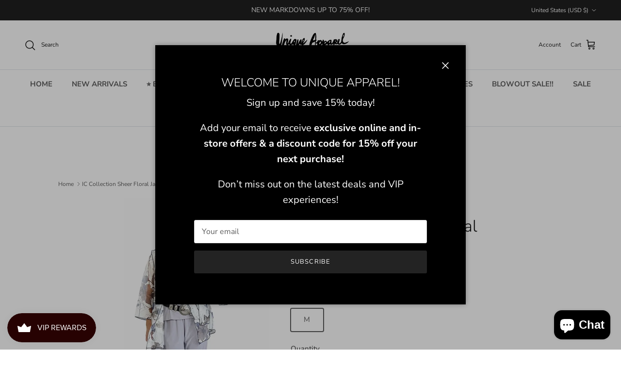

--- FILE ---
content_type: text/html; charset=utf-8
request_url: https://vilmasboutique.com/recommendations/products?section_id=template--14811160936530__main&product_id=7260704735314&intent=complementary
body_size: 4568
content:
<div id="shopify-section-template--14811160936530__main" class="shopify-section section-main-product page-section-spacing page-section-spacing--no-top-mobile"><script src="//vilmasboutique.com/cdn/shop/t/2/assets/slideshow.js?v=79160403597309441191707853929" defer></script><link rel="stylesheet" href="//vilmasboutique.com/cdn/shop/t/2/assets/modal.css?v=52723798630258842871707853928">


  <div class="container desktop-only not-in-quickbuy" data-cc-animate data-cc-animate-delay="0.2s">
    <div class="page-header">
      
    </div>
  </div>


<product-form class= "js-product product-info quickbuy-content spaced-row container  49-69all-products-uauic-collectionsaletops " >
  <media-gallery class="media-gallery media-gallery--layout-carousel-under media-gallery-size-small product-column-left has-thumbnails"
    data-cc-animate
    data-cc-animate-delay="0.2s"

      data-zoom-enabled>

    <div class="media-gallery__inner">
      <div class="main-image"><carousel-slider class="" role="region" aria-roledescription="Carousel" aria-label="" data-dynamic-height="true" data-dispatch-events="true">
          <div class="slider slider--no-scrollbar" id="slider-template--14811160936530__main" aria-live="polite" aria-atomic="true">
            <div class="slider__grid 123"><div class="slider__item is-active"
                  role="group" aria-roledescription="Slide"
                  aria-label="1 of 2"

                  data-media-id="23507295862866"><a class="block show-gallery" href="//vilmasboutique.com/cdn/shop/files/rs_w_600_h_600_56_2e88324d-1ac4-46c7-bb48-d15f7872cde5.webp?v=1711651488&width=5000" aria-label="Load image 1 in gallery view"><div id="FeaturedMedia-template--14811160936530__main-23507295862866-wrapper"
    class="product-media-wrapper"
    data-media-id="template--14811160936530__main-23507295862866"
    tabindex="-1">
  
      <div class="product-media product-media--image"><div class="img-ar img-ar--contain" style="--aspect-ratio: 1.0"><img src="//vilmasboutique.com/cdn/shop/files/rs_w_600_h_600_56_2e88324d-1ac4-46c7-bb48-d15f7872cde5.webp?v=1711651488&amp;width=600" alt="rs_w_600_h_600_56_2e88324d-1ac4-46c7-bb48-d15f7872cde5.webp" width="600" height="600" loading="eager" sizes="(min-width: 1140px) 570px, (min-width: 768px) 50vw, 100vw" srcset="//vilmasboutique.com/cdn/shop/files/rs_w_600_h_600_56_2e88324d-1ac4-46c7-bb48-d15f7872cde5.webp?v=1711651488&amp;width=425 340w, //vilmasboutique.com/cdn/shop/files/rs_w_600_h_600_56_2e88324d-1ac4-46c7-bb48-d15f7872cde5.webp?v=1711651488&amp;width=600 480w, //vilmasboutique.com/cdn/shop/files/rs_w_600_h_600_56_2e88324d-1ac4-46c7-bb48-d15f7872cde5.webp?v=1711651488&amp;width=750 600w" class="theme-img"></div>
</div>

    
</div>
</a></div><div class="slider__item"
                  role="group" aria-roledescription="Slide"
                  aria-label="2 of 2" tabindex="-1"

                  data-media-id="23507295895634"><a class="block show-gallery" href="//vilmasboutique.com/cdn/shop/files/rs_w_600_h_600_57_10ea1d95-bdf6-42b9-8efb-201676a22cc4.webp?v=1711651489&width=5000" aria-label="Load image 2 in gallery view"><div id="FeaturedMedia-template--14811160936530__main-23507295895634-wrapper"
    class="product-media-wrapper"
    data-media-id="template--14811160936530__main-23507295895634"
    tabindex="-1">
  
      <div class="product-media product-media--image"><div class="img-ar img-ar--contain" style="--aspect-ratio: 1.0"><img src="//vilmasboutique.com/cdn/shop/files/rs_w_600_h_600_57_10ea1d95-bdf6-42b9-8efb-201676a22cc4.webp?v=1711651489&amp;width=600" alt="rs_w_600_h_600_57_10ea1d95-bdf6-42b9-8efb-201676a22cc4.webp" width="600" height="600" loading="lazy" sizes="(min-width: 1140px) 570px, (min-width: 768px) 50vw, 100vw" srcset="//vilmasboutique.com/cdn/shop/files/rs_w_600_h_600_57_10ea1d95-bdf6-42b9-8efb-201676a22cc4.webp?v=1711651489&amp;width=425 340w, //vilmasboutique.com/cdn/shop/files/rs_w_600_h_600_57_10ea1d95-bdf6-42b9-8efb-201676a22cc4.webp?v=1711651489&amp;width=600 480w, //vilmasboutique.com/cdn/shop/files/rs_w_600_h_600_57_10ea1d95-bdf6-42b9-8efb-201676a22cc4.webp?v=1711651489&amp;width=750 600w" class="theme-img"></div>
</div>

    
</div>
</a></div></div>
          </div><div class="slider-nav slider-nav--floating desktop-only js-only">
              <button type="button" class="slider-nav__btn slider-nav__btn--style-2 has-ltr-icon" name="prev" aria-controls="slider-template--14811160936530__main">
                <span class="visually-hidden">Previous</span>
                <svg width="24" height="24" viewBox="0 0 24 24" fill="none" stroke="currentColor" stroke-width="1.5" stroke-linecap="round" stroke-linejoin="round" class="icon feather feather-chevron-left" aria-hidden="true" focusable="false" role="presentation"><path d="m15 18-6-6 6-6"/></svg>
              </button>

              <button type="button" class="slider-nav__btn slider-nav__btn--style-2 has-ltr-icon" name="next" aria-controls="slider-template--14811160936530__main">
                <span class="visually-hidden">Next</span>
                <svg width="24" height="24" viewBox="0 0 24 24" fill="none" stroke="currentColor" stroke-width="1.5" stroke-linecap="round" stroke-linejoin="round" class="icon feather feather-chevron-right" aria-hidden="true" focusable="false" role="presentation"><path d="m9 18 6-6-6-6"/></svg>
              </button>
            </div></carousel-slider>

        <variant-content class="product-label-list"><script type="text/template" data-variant="40815257550930"></script><div class="product-label-container no-js-hidden"></div>
      <div class="product-label-container js-hidden"></div></variant-content>

      </div>

      
        <carousel-slider class="carousel block thumbnails">
          <div class="slider slider--no-scrollbar">
            <ul class="slider__grid">
              
                <li class="slider__item is-active" data-media-id="23507295862866">
                  <a class="thumbnail thumbnail--media-image" href="//vilmasboutique.com/cdn/shop/files/rs_w_600_h_600_56_2e88324d-1ac4-46c7-bb48-d15f7872cde5.webp?v=1711651488&width=5000"><img 
                      src="//vilmasboutique.com/cdn/shop/files/rs_w_600_h_600_56_2e88324d-1ac4-46c7-bb48-d15f7872cde5.webp?v=1711651488&width=130" 
                      alt="IC Collection Sheer Floral Jacket-IC-3085J" 
                      width="65" 
                      height="65" 
                      style="object-fit: contain;" 
                      loading="lazy"></a>
                </li>
              
                <li class="slider__item" data-media-id="23507295895634">
                  <a class="thumbnail thumbnail--media-image" href="//vilmasboutique.com/cdn/shop/files/rs_w_600_h_600_57_10ea1d95-bdf6-42b9-8efb-201676a22cc4.webp?v=1711651489&width=5000"><img 
                      src="//vilmasboutique.com/cdn/shop/files/rs_w_600_h_600_57_10ea1d95-bdf6-42b9-8efb-201676a22cc4.webp?v=1711651489&width=130" 
                      alt="IC Collection Sheer Floral Jacket-IC-3085J" 
                      width="65" 
                      height="65" 
                      style="object-fit: contain;" 
                      loading="lazy"></a>
                </li>
              
            </ul>
          </div>
        </carousel-slider>
      
    </div><template class="js-media-zoom-template">
  <modal-dialog class="modal gallery-viewer-modal invisible fixed top-0 left-0 w-full h-full flex items-center justify-center" role="dialog" aria-label="Gallery Viewer" aria-modal="true" tabindex="-1">
    <div class="modal__window relative bg-theme-bg text-theme-text text-start overflow-hidden has-motion">
      <div class="modal__content flex-auto h-full rte">
        <gallery-viewer class="gallery-viewer" tabindex="-1">
          <div class="gallery-viewer__zoom-container"></div>
          <div class="gallery-viewer__thumbs"><a class="gallery-viewer__thumb" href="#" data-zoom-url="//vilmasboutique.com/cdn/shop/files/rs_w_600_h_600_56_2e88324d-1ac4-46c7-bb48-d15f7872cde5.webp?v=1711651488&width=5000" data-media-id="23507295862866"><img src="//vilmasboutique.com/cdn/shop/files/rs_w_600_h_600_56_2e88324d-1ac4-46c7-bb48-d15f7872cde5.webp?v=1711651488&amp;width=138" alt="" srcset="//vilmasboutique.com/cdn/shop/files/rs_w_600_h_600_56_2e88324d-1ac4-46c7-bb48-d15f7872cde5.webp?v=1711651488&amp;width=138 138w" width="138" height="138" class="gallery-viewer__thumb-img"></a><a class="gallery-viewer__thumb" href="#" data-zoom-url="//vilmasboutique.com/cdn/shop/files/rs_w_600_h_600_57_10ea1d95-bdf6-42b9-8efb-201676a22cc4.webp?v=1711651489&width=5000" data-media-id="23507295895634"><img src="//vilmasboutique.com/cdn/shop/files/rs_w_600_h_600_57_10ea1d95-bdf6-42b9-8efb-201676a22cc4.webp?v=1711651489&amp;width=138" alt="" srcset="//vilmasboutique.com/cdn/shop/files/rs_w_600_h_600_57_10ea1d95-bdf6-42b9-8efb-201676a22cc4.webp?v=1711651489&amp;width=138 138w" width="138" height="138" class="gallery-viewer__thumb-img"></a></div>
          <div class="gallery-viewer__controls">
            <a class="gallery-viewer__button gallery-viewer__prev has-ltr-icon" href="#">
              <span class="visually-hidden">Previous</span>
              <svg width="24" height="24" viewBox="0 0 24 24" fill="none" stroke="currentColor" stroke-width="1.5" stroke-linecap="round" stroke-linejoin="round" class="icon feather feather-chevron-left" aria-hidden="true" focusable="false" role="presentation"><path d="m15 18-6-6 6-6"/></svg>
            </a>
            <a class="gallery-viewer__button gallery-viewer__next has-ltr-icon" href="#">
              <span class="visually-hidden">Next</span>
              <svg width="24" height="24" viewBox="0 0 24 24" fill="none" stroke="currentColor" stroke-width="1.5" stroke-linecap="round" stroke-linejoin="round" class="icon feather feather-chevron-right" aria-hidden="true" focusable="false" role="presentation"><path d="m9 18 6-6-6-6"/></svg>
            </a>

            <button type="button" class="gallery-viewer__button gallery-viewer__close js-close-modal">
              <svg width="24" height="24" viewBox="0 0 24 24" fill="none" stroke="currentColor" stroke-width="1.5" stroke-linecap="round" stroke-linejoin="round" class="icon feather feather-x" aria-hidden="true" focusable="false" role="presentation"><path d="M18 6 6 18M6 6l12 12"/></svg>
              <span class="visually-hidden">Close</span>
            </button>
          </div>
        </gallery-viewer>
      </div>
    </div>
  </modal-dialog>
</template>
</media-gallery>

  <div class="detail product-column-right" data-cc-animate data-cc-animate-delay="0.2s">
    <div class="product-form" data-ajax-add-to-cart="true" data-product-id="7260704735314">
      
        
<div class="vendor lightly-spaced-row" >
              <span class="product-info-label">By</span> <a class="underline" href="/collections/ic-collection">IC Collection</a>
            </div>

          
      
        
            <div class="title-row" >
              <h1 class="product-title">IC Collection Sheer Floral Jacket-IC-3085J</h1>
            </div>

          
      
        
            <div class="price-container" >
              <div class="product-info__price product-price product-price--large">
                
<div class="price price--on-sale">
  <div class="price__default">
    <span class="price__current">$69.00
</span>
    <span class="price__was">$159.00</span></div>

  

  
    <div class="unit-price" hidden>
      <span class="visually-hidden">Unit price</span>
      <span class="unit-price__price"></span>
      <span class="unit-price__separator"> / </span>
      <span class="unit-price__unit">
      </span>
    </div>
  

  
    <div class="price__no-variant" hidden>
      <strong class="price__current">Unavailable</strong>
    </div>
  
</div>

              </div>

              <div class="price-descriptors"><form method="post" action="/cart/add" id="product_form_7260704735314" accept-charset="UTF-8" class="js-instalments-form" enctype="multipart/form-data"><input type="hidden" name="form_type" value="product" /><input type="hidden" name="utf8" value="✓" /><input type="hidden" name="id" value="40815257550930">
                  
<input type="hidden" name="product-id" value="7260704735314" /><input type="hidden" name="section-id" value="template--14811160936530__main" /></form>
                  <variant-content class="product-inventory-transfer"></variant-content>
                
              </div></div>

          
      
        
            <div class="input-row" >
<script src="//vilmasboutique.com/cdn/shop/t/2/assets/variant-picker.js?v=103444709353134282981707853929" defer></script><variant-picker class="no-js-hidden" data-url="/products/ic-collection-sheer-floral-jacket-ic-3085j" data-update-url="false" data-show-availability="true" data-availability-mode="down"><fieldset class="option-selector" data-selector-type="listed"><legend class="label">Size</legend><div class="option-selector__btns flex flex-wrap"><input type="radio" class="opt-btn visually-hidden focus-label js-option" name="product-form-template--14811160936530__main-7260704735314-size-option" id="product-form-template--14811160936530__main-7260704735314-size-opt-0" value="M" required checked><label class="opt-label opt-label--btn btn relative text-center" for="product-form-template--14811160936530__main-7260704735314-size-opt-0">
                    <span class="js-value">M</span>
                  </label></div>
          </fieldset><script type="application/json">
        {"variants":[{"id":40815257550930,"title":"M","option1":"M","option2":null,"option3":null,"sku":"IC-3085J-M","requires_shipping":true,"taxable":true,"featured_image":null,"available":true,"name":"IC Collection Sheer Floral Jacket-IC-3085J - M","public_title":"M","options":["M"],"price":6900,"weight":0,"compare_at_price":15900,"inventory_management":"shopify","barcode":"57550930","requires_selling_plan":false,"selling_plan_allocations":[]}],"formatted": {"40815257550930":{"price":"$69.00"
,"compareAtPrice":"$159.00"}}}
      </script>
    </variant-picker>

    <noscript>
      <div class="product-info__select">
        <label class="label" for="variants-7260704735314-template--14811160936530__main">Product variants</label>
        <div class="select relative">
          <select class="select w-full" id="variants-7260704735314-template--14811160936530__main" name="id" form="product-form-template--14811160936530__main-7260704735314"><option value="40815257550930"
                      
                      >M
                - $69.00
              </option></select>
        </div>
      </div>
    </noscript>
            </div>

          
      
        
            <buy-buttons class="buy-buttons-row block" >
              <form method="post" action="/cart/add" id="product-form-template--14811160936530__main-7260704735314" accept-charset="UTF-8" class="form js-product-form" enctype="multipart/form-data" data-product-id="7260704735314"><input type="hidden" name="form_type" value="product" /><input type="hidden" name="utf8" value="✓" />
                <input type="hidden" name="id" value="40815257550930" disabled>

                


                  <div class="quantity-submit-row input-row ">
                    
                      <label class="label" for="quantity">Quantity</label>
                      <quantity-wrapper class="quantity-wrapper">
                        <a href="#" data-quantity="down" aria-label="Decrease quantity"><svg width="24" height="24" viewBox="0 0 24 24" fill="none" stroke="currentColor" stroke-linecap="round" stroke-linejoin="round" class="icon feather feather-minus" aria-hidden="true" focusable="false" role="presentation"><path d="M5 12h14"/></svg></a>
                        <input aria-label="Quantity" id="quantity" type="number" name="quantity" value="1" />
                        <a href="#" data-quantity="up" aria-label="Increase quantity"><svg width="24" height="24" viewBox="0 0 24 24" fill="none" stroke="currentColor" stroke-linecap="round" stroke-linejoin="round" class="icon feather feather-plus" aria-hidden="true" focusable="false" role="presentation"><path d="M12 5v14M5 12h14"/></svg></a>
                      </quantity-wrapper>
                    

                    <div class="quantity-submit-row__submit input-row">
                      <div class="js-form-error lightly-spaced-row" role="alert" hidden></div><button class="btn btn--large add-to-cart" type="submit" name="add" data-add-to-cart-text="Add to cart">Add to cart</button>
                    </div>
                    

                    
                  </div>

                
              <input type="hidden" name="product-id" value="7260704735314" /><input type="hidden" name="section-id" value="template--14811160936530__main" /></form>
<script src="//vilmasboutique.com/cdn/shop/t/2/assets/pickup-availability.js?v=110729656532710618711707853928" defer="defer"></script><pickup-availability class="no-js-hidden" data-root-url="/" data-variant-id="40815257550930">
  <template>
    <div class="pickup-status flex mt-8 mb-8">
      <div class="pickup-icon text-error-text">
        <svg class="icon" width="24" height="24" viewBox="0 0 24 24" stroke="currentColor" stroke-width="1.5" fill="none" fill-rule="evenodd" stroke-linejoin="round" aria-hidden="true" focusable="false" role="presentation"><path d="M5 19 19 5M5 5l14 14"/></svg>
      </div>
      <div>
        <p class="mb-0">Couldn&#39;t load pickup availability</p>
        <button class="link mt-2 text-sm js-refresh">Refresh</button>
      </div>
    </div>
  </template>
</pickup-availability>

</buy-buttons>

          
      
        
<div class=" product-info-accordion" >
                
                  <details-disclosure>
                    <details class="disclosure" open>
                      <summary class="disclosure__title"><div class="with-icon">
                            <svg class="icon icon--small icon--type-shirt" stroke-width="1" aria-hidden="true" focusable="false" role="presentation" xmlns="http://www.w3.org/2000/svg" viewBox="0 0 16 16"><path fill="currentColor" d="M15.27 5.1l-3.3-3.3a1 1 0 00-.7-.3h-1.2a1 1 0 00-.74.32l-.04.04c-.7.7-1.86.7-2.56 0l-.05-.04a1 1 0 00-.73-.32H4.76a1 1 0 00-.72.3L.74 5.1a1 1 0 000 1.4L2.4 8.16a1 1 0 001.36.05v5.29a1 1 0 001 1h6.5a1 1 0 001-1V8.22a1 1 0 001.35-.06l1.66-1.65a1 1 0 000-1.42zM12.9 7.45L11.26 5.8v7.69h-6.5V5.8L3.11 7.46 1.45 5.8l3.3-3.3.01.01V2.5h1.19l.07.07a2.81 2.81 0 003.98 0l.06-.07h1.2l3.3 3.3-1.66 1.66z"/></svg>
                            <span class="with-icon__beside">Description</span>
                          </div></summary>
                      <div class="disclosure__panel has-motion">
                        <div class="disclosure__content rte cf"><p data-mce-fragment="1">Lightweight Sheer Floral Jacket-IC-3085J</p>
<p data-mce-fragment="1">Loving this feminine sheer floral jacket from IC Collection. It features a ruffled collar, 3/4 length sleeves and a relaxed silhouette!</p>
<p data-mce-fragment="1">70% Rayon 30% Poly<br data-mce-fragment="1"></p>
<p data-mce-fragment="1"><span data-mce-fragment="1">Made in USA</span></p></div>
                      </div>
                    </details>
                  </details-disclosure>
                
              </div>
      
        
<div class="product-info-accordion" >
                <details-disclosure>
                  <details class="disclosure">
                    <summary class="disclosure__title"><div class="with-icon">
                          <svg class="icon icon--small icon--type-ruler" stroke-width="1" aria-hidden="true" focusable="false" role="presentation" xmlns="http://www.w3.org/2000/svg" viewBox="0 0 16 16"><path fill="currentColor" d="M14.93 4.11L12.1 1.28a1 1 0 00-1.41 0L6.8 5.17.78 11.18a1 1 0 000 1.42l2.82 2.82a1 1 0 001.42 0l9.9-9.9a1 1 0 000-1.4zm-10.6 10.6L1.48 11.9l1.41-1.41 1.06 1.06a.5.5 0 00.71-.71L3.61 9.77l1.42-1.42 1.05 1.06a.5.5 0 00.71-.7L5.73 7.65l1.42-1.42L8.2 7.3c.2.2.5.2.7 0s.2-.5 0-.7L7.85 5.53 9.27 4.1l1.06 1.06a.5.5 0 00.71-.7L9.98 3.4 11.39 2l2.83 2.83-9.9 9.9z"/></svg>
                          <span class="with-icon__beside">Size Chart</span>
                        </div></summary>
                    <div class="disclosure__panel has-motion">
                      <div class="disclosure__content rte cf"><p><a href="/pages/size-chart" target="_blank" title="Size Chart">View Our Size Chart </a></p></div>
                    </div>
                  </details>
                </details-disclosure>
              </div>
      
        
            <cc-fetched-content class="not-in-quickbuy" data-id="complementary_9L4wkH" data-url="/recommendations/products?section_id=template--14811160936530__main&product_id=7260704735314&intent=complementary" contains-product-blocks ></cc-fetched-content>

          
      

      <div class="lightish-spaced-row-above only-in-quickbuy">
        <a class="more" href="/products/ic-collection-sheer-floral-jacket-ic-3085j">
          <span class="beside-svg underline">View details</span>
          <span class="icon--small icon-natcol has-ltr-icon"><svg width="24" height="24" viewBox="0 0 24 24" fill="none" stroke="currentColor" stroke-width="1.5" stroke-linecap="round" stroke-linejoin="round" class="icon feather feather-chevron-right" aria-hidden="true" focusable="false" role="presentation"><path d="m9 18 6-6-6-6"/></svg></span>
        </a>
      </div>
    </div>
  </div><script type="application/ld+json">
  {
    "@context": "http://schema.org",
    "@type": "Product",
    "name": "IC Collection Sheer Floral Jacket-IC-3085J",
    "url": "https:\/\/vilmasboutique.com\/products\/ic-collection-sheer-floral-jacket-ic-3085j","image": [
        "https:\/\/vilmasboutique.com\/cdn\/shop\/files\/rs_w_600_h_600_56_2e88324d-1ac4-46c7-bb48-d15f7872cde5.webp?v=1711651488\u0026width=600"
      ],"description": "Lightweight Sheer Floral Jacket-IC-3085J\nLoving this feminine sheer floral jacket from IC Collection. It features a ruffled collar, 3\/4 length sleeves and a relaxed silhouette!\n70% Rayon 30% Poly\nMade in USA","sku": "IC-3085J-M","brand": {
      "@type": "Brand",
      "name": "IC Collection"
    },
    "offers": [{
          "@type" : "Offer","sku": "IC-3085J-M","availability" : "http://schema.org/InStock",
          "price" : 69.0,
          "priceCurrency" : "USD",
          "url" : "https:\/\/vilmasboutique.com\/products\/ic-collection-sheer-floral-jacket-ic-3085j?variant=40815257550930",
          "seller": {
            "@type": "Organization",
            "name": "Unique Apparel USA",
            
            "sameAs": [
              
"https:\/\/facebook.com\/UniqueApparelUSAInc","https:\/\/instagram.com\/uniqueapparelusa"
            ]
          }
        }
]
  }
</script>
</product-form>




</div>

--- FILE ---
content_type: text/html; charset=utf-8
request_url: https://vilmasboutique.com/recommendations/products?section_id=template--14811160936530__related-products&limit=4&product_id=7260704735314
body_size: 2012
content:
<div id="shopify-section-template--14811160936530__related-products" class="shopify-section section-related-products"><div class="related-products"
    data-section-id="template--14811160936530__related-products"
    data-url="/recommendations/products?section_id=template--14811160936530__related-products&limit=4&product_id=7260704735314"
    data-cc-animate>

  
    <div class="container fully-spaced-row">
      <h4 class="align-center hometitle">You may also like</h4>

      <div class="collection-listing related-collection">
        <div class="product-grid product-grid--per-row-4 product-grid--per-row-mob-1"><product-block class="product-block" data-product-id="7259172438098">
  <div class="block-inner">
    <div class="block-inner-inner">
      
<div class="image-cont image-cont--with-secondary-image image-cont--same-aspect-ratio">
          <a class="product-link" href="/products/ic-collection-2-button-jacket-ic-9950j?pr_prod_strat=jac&pr_rec_id=bc849f874&pr_rec_pid=7259172438098&pr_ref_pid=7260704735314&pr_seq=uniform" aria-hidden="true" tabindex="-1">
            <div class="image-label-wrap">
              <div><div class="product-block__image product-block__image--primary product-block__image--active" data-media-id="24925509746770"><div class="img-ar img-ar--cover" style="--aspect-ratio: 0.67"><img src="//vilmasboutique.com/cdn/shop/files/d2375f0d-2d5c-45ce-a307-285c2575ee1f.png?crop=region&amp;crop_height=1528&amp;crop_left=0&amp;crop_top=3&amp;crop_width=1024&amp;v=1763235209&amp;width=1024" alt="d2375f0d-2d5c-45ce-a307-285c2575ee1f.png" width="1024" height="1528" loading="lazy" sizes="(min-width: 1140px) 285px, (min-width: 768px) 25vw, 50vw" srcset="//vilmasboutique.com/cdn/shop/files/d2375f0d-2d5c-45ce-a307-285c2575ee1f.png?crop=region&amp;crop_height=1528&amp;crop_left=0&amp;crop_top=3&amp;crop_width=1024&amp;v=1763235209&amp;width=425 340w, //vilmasboutique.com/cdn/shop/files/d2375f0d-2d5c-45ce-a307-285c2575ee1f.png?crop=region&amp;crop_height=1528&amp;crop_left=0&amp;crop_top=3&amp;crop_width=1024&amp;v=1763235209&amp;width=600 480w, //vilmasboutique.com/cdn/shop/files/d2375f0d-2d5c-45ce-a307-285c2575ee1f.png?crop=region&amp;crop_height=1528&amp;crop_left=0&amp;crop_top=3&amp;crop_width=1024&amp;v=1763235209&amp;width=925 740w, //vilmasboutique.com/cdn/shop/files/d2375f0d-2d5c-45ce-a307-285c2575ee1f.png?crop=region&amp;crop_height=1528&amp;crop_left=0&amp;crop_top=3&amp;crop_width=1024&amp;v=1763235209&amp;width=1225 980w, //vilmasboutique.com/cdn/shop/files/d2375f0d-2d5c-45ce-a307-285c2575ee1f.png?crop=region&amp;crop_height=1528&amp;crop_left=0&amp;crop_top=3&amp;crop_width=1024&amp;v=1763235209&amp;width=1280 1024w" class="theme-img"></div>
</div><div class="product-block__image product-block__image--secondary product-block__image--show-on-hover product-block__image--inactivated"
                        data-media-id="23503893823570"
                        data-image-index="1"><div class="img-ar img-ar--cover" style="--aspect-ratio: 0.67"><img src="//vilmasboutique.com/cdn/shop/files/rs_w_600_h_600-2024-03-28T094643.589.webp?crop=region&amp;crop_height=597&amp;crop_left=0&amp;crop_top=1&amp;crop_width=400&amp;v=1763235209&amp;width=400" alt="rs_w_600_h_600-2024-03-28T094643.589.webp" width="400" height="597" loading="lazy" sizes="(min-width: 1140px) 285px, (min-width: 768px) 25vw, 50vw" srcset="//vilmasboutique.com/cdn/shop/files/rs_w_600_h_600-2024-03-28T094643.589.webp?crop=region&amp;crop_height=597&amp;crop_left=0&amp;crop_top=1&amp;crop_width=400&amp;v=1763235209&amp;width=425 340w, //vilmasboutique.com/cdn/shop/files/rs_w_600_h_600-2024-03-28T094643.589.webp?crop=region&amp;crop_height=597&amp;crop_left=0&amp;crop_top=1&amp;crop_width=400&amp;v=1763235209&amp;width=500 400w" class="theme-img"></div>
</div><div class="product-block__image product-block__image--secondary product-block__image--inactivated"
                        data-media-id="23503893856338"
                        data-image-index="2"><div class="img-ar img-ar--cover" style="--aspect-ratio: 0.67"><img src="//vilmasboutique.com/cdn/shop/files/rs_w_600_h_600-2024-03-28T094647.371.webp?crop=region&amp;crop_height=597&amp;crop_left=0&amp;crop_top=1&amp;crop_width=400&amp;v=1763235209&amp;width=400" alt="rs_w_600_h_600-2024-03-28T094647.371.webp" width="400" height="597" loading="lazy" sizes="(min-width: 1140px) 285px, (min-width: 768px) 25vw, 50vw" srcset="//vilmasboutique.com/cdn/shop/files/rs_w_600_h_600-2024-03-28T094647.371.webp?crop=region&amp;crop_height=597&amp;crop_left=0&amp;crop_top=1&amp;crop_width=400&amp;v=1763235209&amp;width=425 340w, //vilmasboutique.com/cdn/shop/files/rs_w_600_h_600-2024-03-28T094647.371.webp?crop=region&amp;crop_height=597&amp;crop_left=0&amp;crop_top=1&amp;crop_width=400&amp;v=1763235209&amp;width=500 400w" class="theme-img"></div>
</div></div><div class="product-block__image-dots" aria-hidden="true">
                    <div class="product-block__image-dot product-block__image-dot--active"></div><div class="product-block__image-dot"></div><div class="product-block__image-dot product-block__image-dot--more"></div></div></div>
          </a><a class="image-page-button image-page-button--previous has-ltr-icon" href="#" aria-label="Previous" tabindex="-1"><svg width="24" height="24" viewBox="0 0 24 24" fill="none" stroke="currentColor" stroke-width="1.3" stroke-linecap="round" stroke-linejoin="round" class="icon feather feather-chevron-left" aria-hidden="true" focusable="false" role="presentation"><path d="m15 18-6-6 6-6"/></svg></a>
            <a class="image-page-button image-page-button--next has-ltr-icon" href="#" aria-label="Next" tabindex="-1"><svg width="24" height="24" viewBox="0 0 24 24" fill="none" stroke="currentColor" stroke-width="1.3" stroke-linecap="round" stroke-linejoin="round" class="icon feather feather-chevron-right" aria-hidden="true" focusable="false" role="presentation"><path d="m9 18 6-6-6-6"/></svg></a><a class="btn btn--secondary quickbuy-toggle" href="/products/ic-collection-2-button-jacket-ic-9950j?pr_prod_strat=jac&pr_rec_id=bc849f874&pr_rec_pid=7259172438098&pr_ref_pid=7260704735314&pr_seq=uniform">Quick buy</a></div>
      

      <div class="product-block__detail align-ltr-left">
        <div class="inner">
          <div class="innerer">
            <a class="product-link" href="/products/ic-collection-2-button-jacket-ic-9950j?pr_prod_strat=jac&pr_rec_id=bc849f874&pr_rec_pid=7259172438098&pr_ref_pid=7260704735314&pr_seq=uniform"><div class="vendor">IC Collection</div><div class="product-block__title">IC Collection 2 Button Jacket- IC-9950J</div><div class="product-price product-price--block">
<div class="price price--on-sale">
  <div class="price__default">
    <span class="price__current">$59.00
</span>
    <span class="price__was">$159.00</span></div>

  
    
  

  

  
</div>
</div></a><div class="product-block-options product-block-options--swatch" data-option-name="Color">
                    <div class="product-block-options__inner"></div>
                  </div></div>
        </div>
      </div>
    </div>
  </div><div class="quickbuy-container use-color-scheme use-color-scheme--2">
        <a href="#" class="close-detail" aria-label="Close" tabindex="-1"><svg width="24" height="24" viewBox="0 0 24 24" fill="none" stroke="currentColor" stroke-width="1" stroke-linecap="round" stroke-linejoin="round" class="icon feather feather-x" aria-hidden="true" focusable="false" role="presentation"><path d="M18 6 6 18M6 6l12 12"/></svg></a>
        <div class="inner"></div>
      </div></product-block>

<product-block class="product-block" data-product-id="7272022900818">
  <div class="block-inner">
    <div class="block-inner-inner">
      
<div class="image-cont image-cont--with-secondary-image ">
          <a class="product-link" href="/products/ic-collection-sheer-floral-open-jacket-ic-4841j?pr_prod_strat=e5_desc&pr_rec_id=bc849f874&pr_rec_pid=7272022900818&pr_ref_pid=7260704735314&pr_seq=uniform" aria-hidden="true" tabindex="-1">
            <div class="image-label-wrap">
              <div><div class="product-block__image product-block__image--primary product-block__image--active" data-media-id="25063837401170"><div class="img-ar img-ar--cover" style="--aspect-ratio: 0.67"><img src="//vilmasboutique.com/cdn/shop/files/19da2160-1417-467d-bdec-22219337fcf1.png?crop=region&amp;crop_height=1528&amp;crop_left=0&amp;crop_top=3&amp;crop_width=1024&amp;v=1767968846&amp;width=1024" alt="19da2160-1417-467d-bdec-22219337fcf1.png" width="1024" height="1528" loading="lazy" sizes="(min-width: 1140px) 285px, (min-width: 768px) 25vw, 50vw" srcset="//vilmasboutique.com/cdn/shop/files/19da2160-1417-467d-bdec-22219337fcf1.png?crop=region&amp;crop_height=1528&amp;crop_left=0&amp;crop_top=3&amp;crop_width=1024&amp;v=1767968846&amp;width=425 340w, //vilmasboutique.com/cdn/shop/files/19da2160-1417-467d-bdec-22219337fcf1.png?crop=region&amp;crop_height=1528&amp;crop_left=0&amp;crop_top=3&amp;crop_width=1024&amp;v=1767968846&amp;width=600 480w, //vilmasboutique.com/cdn/shop/files/19da2160-1417-467d-bdec-22219337fcf1.png?crop=region&amp;crop_height=1528&amp;crop_left=0&amp;crop_top=3&amp;crop_width=1024&amp;v=1767968846&amp;width=925 740w, //vilmasboutique.com/cdn/shop/files/19da2160-1417-467d-bdec-22219337fcf1.png?crop=region&amp;crop_height=1528&amp;crop_left=0&amp;crop_top=3&amp;crop_width=1024&amp;v=1767968846&amp;width=1225 980w, //vilmasboutique.com/cdn/shop/files/19da2160-1417-467d-bdec-22219337fcf1.png?crop=region&amp;crop_height=1528&amp;crop_left=0&amp;crop_top=3&amp;crop_width=1024&amp;v=1767968846&amp;width=1280 1024w" class="theme-img"></div>
</div><div class="product-block__image product-block__image--secondary product-block__image--show-on-hover product-block__image--inactivated"
                        data-media-id="23538353930322"
                        data-image-index="1"><div class="img-ar img-ar--cover" style="--aspect-ratio: 0.67"><img src="//vilmasboutique.com/cdn/shop/files/rs_w_600_h_600-2024-04-07T174126.329.webp?crop=region&amp;crop_height=517&amp;crop_left=20&amp;crop_top=0&amp;crop_width=346&amp;v=1767968846&amp;width=387" alt="rs_w_600_h_600-2024-04-07T174126.329.webp" width="346" height="517" loading="lazy" sizes="(min-width: 1140px) 285px, (min-width: 768px) 25vw, 50vw" srcset="//vilmasboutique.com/cdn/shop/files/rs_w_600_h_600-2024-04-07T174126.329.webp?crop=region&amp;crop_height=517&amp;crop_left=20&amp;crop_top=0&amp;crop_width=346&amp;v=1767968846&amp;width=425 340w, //vilmasboutique.com/cdn/shop/files/rs_w_600_h_600-2024-04-07T174126.329.webp?crop=region&amp;crop_height=517&amp;crop_left=20&amp;crop_top=0&amp;crop_width=346&amp;v=1767968846&amp;width=483 387w" class="theme-img"></div>
</div><div class="product-block__image product-block__image--secondary product-block__image--inactivated"
                        data-media-id="23538353995858"
                        data-image-index="2"><div class="img-ar img-ar--cover" style="--aspect-ratio: 0.67"><img src="//vilmasboutique.com/cdn/shop/files/rs_w_600_h_600-2024-04-07T174108.486.webp?crop=region&amp;crop_height=600&amp;crop_left=24&amp;crop_top=0&amp;crop_width=402&amp;v=1767968846&amp;width=450" alt="rs_w_600_h_600-2024-04-07T174108.486.webp" width="402" height="600" loading="lazy" sizes="(min-width: 1140px) 285px, (min-width: 768px) 25vw, 50vw" srcset="//vilmasboutique.com/cdn/shop/files/rs_w_600_h_600-2024-04-07T174108.486.webp?crop=region&amp;crop_height=600&amp;crop_left=24&amp;crop_top=0&amp;crop_width=402&amp;v=1767968846&amp;width=425 340w, //vilmasboutique.com/cdn/shop/files/rs_w_600_h_600-2024-04-07T174108.486.webp?crop=region&amp;crop_height=600&amp;crop_left=24&amp;crop_top=0&amp;crop_width=402&amp;v=1767968846&amp;width=562 450w" class="theme-img"></div>
</div></div><div class="product-block__image-dots" aria-hidden="true">
                    <div class="product-block__image-dot product-block__image-dot--active"></div><div class="product-block__image-dot"></div><div class="product-block__image-dot product-block__image-dot--more"></div></div></div>
          </a><a class="image-page-button image-page-button--previous has-ltr-icon" href="#" aria-label="Previous" tabindex="-1"><svg width="24" height="24" viewBox="0 0 24 24" fill="none" stroke="currentColor" stroke-width="1.3" stroke-linecap="round" stroke-linejoin="round" class="icon feather feather-chevron-left" aria-hidden="true" focusable="false" role="presentation"><path d="m15 18-6-6 6-6"/></svg></a>
            <a class="image-page-button image-page-button--next has-ltr-icon" href="#" aria-label="Next" tabindex="-1"><svg width="24" height="24" viewBox="0 0 24 24" fill="none" stroke="currentColor" stroke-width="1.3" stroke-linecap="round" stroke-linejoin="round" class="icon feather feather-chevron-right" aria-hidden="true" focusable="false" role="presentation"><path d="m9 18 6-6-6-6"/></svg></a><a class="btn btn--secondary quickbuy-toggle" href="/products/ic-collection-sheer-floral-open-jacket-ic-4841j?pr_prod_strat=e5_desc&pr_rec_id=bc849f874&pr_rec_pid=7272022900818&pr_ref_pid=7260704735314&pr_seq=uniform">Quick buy</a></div>
      

      <div class="product-block__detail align-ltr-left">
        <div class="inner">
          <div class="innerer">
            <a class="product-link" href="/products/ic-collection-sheer-floral-open-jacket-ic-4841j?pr_prod_strat=e5_desc&pr_rec_id=bc849f874&pr_rec_pid=7272022900818&pr_ref_pid=7260704735314&pr_seq=uniform"><div class="vendor">IC Collection</div><div class="product-block__title">IC Collection Sheer Floral Open Jacket-IC-4841J</div><div class="product-price product-price--block">
<div class="price price--on-sale">
  <div class="price__default">
    <span class="price__current">$69.00
</span>
    <span class="price__was">$138.00</span></div>

  
    
  

  

  
</div>
</div></a></div>
        </div>
      </div>
    </div>
  </div><div class="quickbuy-container use-color-scheme use-color-scheme--2">
        <a href="#" class="close-detail" aria-label="Close" tabindex="-1"><svg width="24" height="24" viewBox="0 0 24 24" fill="none" stroke="currentColor" stroke-width="1" stroke-linecap="round" stroke-linejoin="round" class="icon feather feather-x" aria-hidden="true" focusable="false" role="presentation"><path d="M18 6 6 18M6 6l12 12"/></svg></a>
        <div class="inner"></div>
      </div></product-block>

<product-block class="product-block" data-product-id="7259191115858">
  <div class="block-inner">
    <div class="block-inner-inner">
      
<div class="image-cont image-cont--with-secondary-image ">
          <a class="product-link" href="/products/ic-collection-polka-dot-button-down-jacket-top-ic-5192j?pr_prod_strat=jac&pr_rec_id=bc849f874&pr_rec_pid=7259191115858&pr_ref_pid=7260704735314&pr_seq=uniform" aria-hidden="true" tabindex="-1">
            <div class="image-label-wrap">
              <div><div class="product-block__image product-block__image--primary product-block__image--active" data-media-id="23504005398610"><div class="img-ar img-ar--cover" style="--aspect-ratio: 0.67"><img src="//vilmasboutique.com/cdn/shop/files/rs_w_600_h_600_53_24df9093-9287-4483-9c0c-a71d6a79f420.webp?crop=region&amp;crop_height=525&amp;crop_left=124&amp;crop_top=0&amp;crop_width=351&amp;v=1711550793&amp;width=600" alt="rs_w_600_h_600_53_24df9093-9287-4483-9c0c-a71d6a79f420.webp" width="351" height="525" loading="lazy" sizes="(min-width: 1140px) 285px, (min-width: 768px) 25vw, 50vw" srcset="//vilmasboutique.com/cdn/shop/files/rs_w_600_h_600_53_24df9093-9287-4483-9c0c-a71d6a79f420.webp?crop=region&amp;crop_height=525&amp;crop_left=124&amp;crop_top=0&amp;crop_width=351&amp;v=1711550793&amp;width=425 340w, //vilmasboutique.com/cdn/shop/files/rs_w_600_h_600_53_24df9093-9287-4483-9c0c-a71d6a79f420.webp?crop=region&amp;crop_height=525&amp;crop_left=124&amp;crop_top=0&amp;crop_width=351&amp;v=1711550793&amp;width=600 480w, //vilmasboutique.com/cdn/shop/files/rs_w_600_h_600_53_24df9093-9287-4483-9c0c-a71d6a79f420.webp?crop=region&amp;crop_height=525&amp;crop_left=124&amp;crop_top=0&amp;crop_width=351&amp;v=1711550793&amp;width=750 600w" class="theme-img"></div>
</div><div class="product-block__image product-block__image--secondary product-block__image--show-on-hover product-block__image--inactivated"
                        data-media-id="24442725957714"
                        data-image-index="1"><div class="img-ar img-ar--cover" style="--aspect-ratio: 0.67"><img src="//vilmasboutique.com/cdn/shop/files/5192J.jpg?crop=region&amp;crop_height=3436&amp;crop_left=44&amp;crop_top=0&amp;crop_width=2302&amp;v=1763500468&amp;width=2391" alt="5192J.jpg" width="2302" height="3436" loading="lazy" sizes="(min-width: 1140px) 285px, (min-width: 768px) 25vw, 50vw" srcset="//vilmasboutique.com/cdn/shop/files/5192J.jpg?crop=region&amp;crop_height=3436&amp;crop_left=44&amp;crop_top=0&amp;crop_width=2302&amp;v=1763500468&amp;width=425 340w, //vilmasboutique.com/cdn/shop/files/5192J.jpg?crop=region&amp;crop_height=3436&amp;crop_left=44&amp;crop_top=0&amp;crop_width=2302&amp;v=1763500468&amp;width=600 480w, //vilmasboutique.com/cdn/shop/files/5192J.jpg?crop=region&amp;crop_height=3436&amp;crop_left=44&amp;crop_top=0&amp;crop_width=2302&amp;v=1763500468&amp;width=925 740w, //vilmasboutique.com/cdn/shop/files/5192J.jpg?crop=region&amp;crop_height=3436&amp;crop_left=44&amp;crop_top=0&amp;crop_width=2302&amp;v=1763500468&amp;width=1225 980w, //vilmasboutique.com/cdn/shop/files/5192J.jpg?crop=region&amp;crop_height=3436&amp;crop_left=44&amp;crop_top=0&amp;crop_width=2302&amp;v=1763500468&amp;width=1500 1200w, //vilmasboutique.com/cdn/shop/files/5192J.jpg?crop=region&amp;crop_height=3436&amp;crop_left=44&amp;crop_top=0&amp;crop_width=2302&amp;v=1763500468&amp;width=1750 1400w, //vilmasboutique.com/cdn/shop/files/5192J.jpg?crop=region&amp;crop_height=3436&amp;crop_left=44&amp;crop_top=0&amp;crop_width=2302&amp;v=1763500468&amp;width=2000 1600w, //vilmasboutique.com/cdn/shop/files/5192J.jpg?crop=region&amp;crop_height=3436&amp;crop_left=44&amp;crop_top=0&amp;crop_width=2302&amp;v=1763500468&amp;width=2400 1920w, //vilmasboutique.com/cdn/shop/files/5192J.jpg?crop=region&amp;crop_height=3436&amp;crop_left=44&amp;crop_top=0&amp;crop_width=2302&amp;v=1763500468&amp;width=2988 2391w" class="theme-img"></div>
</div></div><div class="product-block__image-dots" aria-hidden="true">
                    <div class="product-block__image-dot product-block__image-dot--active"></div><div class="product-block__image-dot"></div></div></div>
          </a><a class="image-page-button image-page-button--previous has-ltr-icon" href="#" aria-label="Previous" tabindex="-1"><svg width="24" height="24" viewBox="0 0 24 24" fill="none" stroke="currentColor" stroke-width="1.3" stroke-linecap="round" stroke-linejoin="round" class="icon feather feather-chevron-left" aria-hidden="true" focusable="false" role="presentation"><path d="m15 18-6-6 6-6"/></svg></a>
            <a class="image-page-button image-page-button--next has-ltr-icon" href="#" aria-label="Next" tabindex="-1"><svg width="24" height="24" viewBox="0 0 24 24" fill="none" stroke="currentColor" stroke-width="1.3" stroke-linecap="round" stroke-linejoin="round" class="icon feather feather-chevron-right" aria-hidden="true" focusable="false" role="presentation"><path d="m9 18 6-6-6-6"/></svg></a><a class="btn btn--secondary quickbuy-toggle" href="/products/ic-collection-polka-dot-button-down-jacket-top-ic-5192j?pr_prod_strat=jac&pr_rec_id=bc849f874&pr_rec_pid=7259191115858&pr_ref_pid=7260704735314&pr_seq=uniform">Quick buy</a></div>
      

      <div class="product-block__detail align-ltr-left">
        <div class="inner">
          <div class="innerer">
            <a class="product-link" href="/products/ic-collection-polka-dot-button-down-jacket-top-ic-5192j?pr_prod_strat=jac&pr_rec_id=bc849f874&pr_rec_pid=7259191115858&pr_ref_pid=7260704735314&pr_seq=uniform"><div class="vendor">IC Collection</div><div class="product-block__title">IC Collection Polka Dot Button Down Jacket/Top-IC-5192J</div><div class="product-price product-price--block">
<div class="price price--on-sale">
  <div class="price__default">
    <span class="price__current">$59.00
</span>
    <span class="price__was">$139.00</span></div>

  
    
  

  

  
</div>
</div></a><div class="product-block-options product-block-options--swatch" data-option-name="Color">
                    <div class="product-block-options__inner"></div>
                  </div></div>
        </div>
      </div>
    </div>
  </div><div class="quickbuy-container use-color-scheme use-color-scheme--2">
        <a href="#" class="close-detail" aria-label="Close" tabindex="-1"><svg width="24" height="24" viewBox="0 0 24 24" fill="none" stroke="currentColor" stroke-width="1" stroke-linecap="round" stroke-linejoin="round" class="icon feather feather-x" aria-hidden="true" focusable="false" role="presentation"><path d="M18 6 6 18M6 6l12 12"/></svg></a>
        <div class="inner"></div>
      </div></product-block>

<product-block class="product-block" data-product-id="7458530590802">
  <div class="block-inner">
    <div class="block-inner-inner">
      
<div class="image-cont image-cont--with-secondary-image image-cont--same-aspect-ratio">
          <a class="product-link" href="/products/ic-collection-sheer-floral-jacket-ic-2277j?pr_prod_strat=e5_desc&pr_rec_id=bc849f874&pr_rec_pid=7458530590802&pr_ref_pid=7260704735314&pr_seq=uniform" aria-hidden="true" tabindex="-1">
            <div class="image-label-wrap">
              <div><div class="product-block__image product-block__image--primary product-block__image--active" data-media-id="24525339131986"><div class="img-ar img-ar--cover" style="--aspect-ratio: 0.67"><img src="//vilmasboutique.com/cdn/shop/files/2277J.PURPLE.01_7421a64e-bb36-410b-b346-8d3b93e70d20.jpg?crop=region&amp;crop_height=1492&amp;crop_left=0&amp;crop_top=3&amp;crop_width=1000&amp;v=1767744443&amp;width=1000" alt="2277J.PURPLE.01_7421a64e-bb36-410b-b346-8d3b93e70d20.jpg" width="1000" height="1492" loading="lazy" sizes="(min-width: 1140px) 285px, (min-width: 768px) 25vw, 50vw" srcset="//vilmasboutique.com/cdn/shop/files/2277J.PURPLE.01_7421a64e-bb36-410b-b346-8d3b93e70d20.jpg?crop=region&amp;crop_height=1492&amp;crop_left=0&amp;crop_top=3&amp;crop_width=1000&amp;v=1767744443&amp;width=425 340w, //vilmasboutique.com/cdn/shop/files/2277J.PURPLE.01_7421a64e-bb36-410b-b346-8d3b93e70d20.jpg?crop=region&amp;crop_height=1492&amp;crop_left=0&amp;crop_top=3&amp;crop_width=1000&amp;v=1767744443&amp;width=600 480w, //vilmasboutique.com/cdn/shop/files/2277J.PURPLE.01_7421a64e-bb36-410b-b346-8d3b93e70d20.jpg?crop=region&amp;crop_height=1492&amp;crop_left=0&amp;crop_top=3&amp;crop_width=1000&amp;v=1767744443&amp;width=925 740w, //vilmasboutique.com/cdn/shop/files/2277J.PURPLE.01_7421a64e-bb36-410b-b346-8d3b93e70d20.jpg?crop=region&amp;crop_height=1492&amp;crop_left=0&amp;crop_top=3&amp;crop_width=1000&amp;v=1767744443&amp;width=1225 980w, //vilmasboutique.com/cdn/shop/files/2277J.PURPLE.01_7421a64e-bb36-410b-b346-8d3b93e70d20.jpg?crop=region&amp;crop_height=1492&amp;crop_left=0&amp;crop_top=3&amp;crop_width=1000&amp;v=1767744443&amp;width=1250 1000w" class="theme-img"></div>
</div><div class="product-block__image product-block__image--secondary product-block__image--show-on-hover product-block__image--inactivated"
                        data-media-id="24525337428050"
                        data-image-index="1"><div class="img-ar img-ar--cover" style="--aspect-ratio: 0.67"><img src="//vilmasboutique.com/cdn/shop/files/2277J.PURPLE.08.jpg?crop=region&amp;crop_height=1492&amp;crop_left=0&amp;crop_top=3&amp;crop_width=1000&amp;v=1767744443&amp;width=1000" alt="2277J.PURPLE.08.jpg" width="1000" height="1492" loading="lazy" sizes="(min-width: 1140px) 285px, (min-width: 768px) 25vw, 50vw" srcset="//vilmasboutique.com/cdn/shop/files/2277J.PURPLE.08.jpg?crop=region&amp;crop_height=1492&amp;crop_left=0&amp;crop_top=3&amp;crop_width=1000&amp;v=1767744443&amp;width=425 340w, //vilmasboutique.com/cdn/shop/files/2277J.PURPLE.08.jpg?crop=region&amp;crop_height=1492&amp;crop_left=0&amp;crop_top=3&amp;crop_width=1000&amp;v=1767744443&amp;width=600 480w, //vilmasboutique.com/cdn/shop/files/2277J.PURPLE.08.jpg?crop=region&amp;crop_height=1492&amp;crop_left=0&amp;crop_top=3&amp;crop_width=1000&amp;v=1767744443&amp;width=925 740w, //vilmasboutique.com/cdn/shop/files/2277J.PURPLE.08.jpg?crop=region&amp;crop_height=1492&amp;crop_left=0&amp;crop_top=3&amp;crop_width=1000&amp;v=1767744443&amp;width=1225 980w, //vilmasboutique.com/cdn/shop/files/2277J.PURPLE.08.jpg?crop=region&amp;crop_height=1492&amp;crop_left=0&amp;crop_top=3&amp;crop_width=1000&amp;v=1767744443&amp;width=1250 1000w" class="theme-img"></div>
</div><div class="product-block__image product-block__image--secondary product-block__image--inactivated"
                        data-media-id="24442605109330"
                        data-image-index="2"><div class="img-ar img-ar--cover" style="--aspect-ratio: 0.67"><img src="//vilmasboutique.com/cdn/shop/files/2277J.PURPLE.01_800x_358eb5cb-f966-40e8-8b3f-8d00d2a1722c.jpg?crop=region&amp;crop_height=1194&amp;crop_left=0&amp;crop_top=2&amp;crop_width=800&amp;v=1767744443&amp;width=800" alt="2277J.PURPLE.01_800x_358eb5cb-f966-40e8-8b3f-8d00d2a1722c.jpg" width="800" height="1194" loading="lazy" sizes="(min-width: 1140px) 285px, (min-width: 768px) 25vw, 50vw" srcset="//vilmasboutique.com/cdn/shop/files/2277J.PURPLE.01_800x_358eb5cb-f966-40e8-8b3f-8d00d2a1722c.jpg?crop=region&amp;crop_height=1194&amp;crop_left=0&amp;crop_top=2&amp;crop_width=800&amp;v=1767744443&amp;width=425 340w, //vilmasboutique.com/cdn/shop/files/2277J.PURPLE.01_800x_358eb5cb-f966-40e8-8b3f-8d00d2a1722c.jpg?crop=region&amp;crop_height=1194&amp;crop_left=0&amp;crop_top=2&amp;crop_width=800&amp;v=1767744443&amp;width=600 480w, //vilmasboutique.com/cdn/shop/files/2277J.PURPLE.01_800x_358eb5cb-f966-40e8-8b3f-8d00d2a1722c.jpg?crop=region&amp;crop_height=1194&amp;crop_left=0&amp;crop_top=2&amp;crop_width=800&amp;v=1767744443&amp;width=925 740w, //vilmasboutique.com/cdn/shop/files/2277J.PURPLE.01_800x_358eb5cb-f966-40e8-8b3f-8d00d2a1722c.jpg?crop=region&amp;crop_height=1194&amp;crop_left=0&amp;crop_top=2&amp;crop_width=800&amp;v=1767744443&amp;width=1000 800w" class="theme-img"></div>
</div></div><div class="product-block__image-dots" aria-hidden="true">
                    <div class="product-block__image-dot product-block__image-dot--active"></div><div class="product-block__image-dot"></div><div class="product-block__image-dot product-block__image-dot--more"></div></div></div>
          </a><a class="image-page-button image-page-button--previous has-ltr-icon" href="#" aria-label="Previous" tabindex="-1"><svg width="24" height="24" viewBox="0 0 24 24" fill="none" stroke="currentColor" stroke-width="1.3" stroke-linecap="round" stroke-linejoin="round" class="icon feather feather-chevron-left" aria-hidden="true" focusable="false" role="presentation"><path d="m15 18-6-6 6-6"/></svg></a>
            <a class="image-page-button image-page-button--next has-ltr-icon" href="#" aria-label="Next" tabindex="-1"><svg width="24" height="24" viewBox="0 0 24 24" fill="none" stroke="currentColor" stroke-width="1.3" stroke-linecap="round" stroke-linejoin="round" class="icon feather feather-chevron-right" aria-hidden="true" focusable="false" role="presentation"><path d="m9 18 6-6-6-6"/></svg></a><a class="btn btn--secondary quickbuy-toggle" href="/products/ic-collection-sheer-floral-jacket-ic-2277j?pr_prod_strat=e5_desc&pr_rec_id=bc849f874&pr_rec_pid=7458530590802&pr_ref_pid=7260704735314&pr_seq=uniform">Quick buy</a></div>
      

      <div class="product-block__detail align-ltr-left">
        <div class="inner">
          <div class="innerer">
            <a class="product-link" href="/products/ic-collection-sheer-floral-jacket-ic-2277j?pr_prod_strat=e5_desc&pr_rec_id=bc849f874&pr_rec_pid=7458530590802&pr_ref_pid=7260704735314&pr_seq=uniform"><div class="vendor">IC Collection</div><div class="product-block__title">IC Collection Sheer Floral Jacket-IC-2277J-DUP</div><div class="product-price product-price--block">
<div class="price">
  <div class="price__default">
    <span class="price__current">$138.00
</span>
    </div>

  
    
  

  

  
</div>
</div></a></div>
        </div>
      </div>
    </div>
  </div><div class="quickbuy-container use-color-scheme use-color-scheme--2">
        <a href="#" class="close-detail" aria-label="Close" tabindex="-1"><svg width="24" height="24" viewBox="0 0 24 24" fill="none" stroke="currentColor" stroke-width="1" stroke-linecap="round" stroke-linejoin="round" class="icon feather feather-x" aria-hidden="true" focusable="false" role="presentation"><path d="M18 6 6 18M6 6l12 12"/></svg></a>
        <div class="inner"></div>
      </div></product-block>

</div>
      </div>

    </div>
  
</div>






</div>

--- FILE ---
content_type: text/html; charset=utf-8
request_url: https://www.google.com/recaptcha/enterprise/anchor?ar=1&k=6LdEwsYnAAAAAL9T92sOraT4CDI-QIVuDYAGwdOy&co=aHR0cHM6Ly92aWxtYXNib3V0aXF1ZS5jb206NDQz&hl=en&v=PoyoqOPhxBO7pBk68S4YbpHZ&size=invisible&anchor-ms=20000&execute-ms=30000&cb=d255k3lk99n6
body_size: 48627
content:
<!DOCTYPE HTML><html dir="ltr" lang="en"><head><meta http-equiv="Content-Type" content="text/html; charset=UTF-8">
<meta http-equiv="X-UA-Compatible" content="IE=edge">
<title>reCAPTCHA</title>
<style type="text/css">
/* cyrillic-ext */
@font-face {
  font-family: 'Roboto';
  font-style: normal;
  font-weight: 400;
  font-stretch: 100%;
  src: url(//fonts.gstatic.com/s/roboto/v48/KFO7CnqEu92Fr1ME7kSn66aGLdTylUAMa3GUBHMdazTgWw.woff2) format('woff2');
  unicode-range: U+0460-052F, U+1C80-1C8A, U+20B4, U+2DE0-2DFF, U+A640-A69F, U+FE2E-FE2F;
}
/* cyrillic */
@font-face {
  font-family: 'Roboto';
  font-style: normal;
  font-weight: 400;
  font-stretch: 100%;
  src: url(//fonts.gstatic.com/s/roboto/v48/KFO7CnqEu92Fr1ME7kSn66aGLdTylUAMa3iUBHMdazTgWw.woff2) format('woff2');
  unicode-range: U+0301, U+0400-045F, U+0490-0491, U+04B0-04B1, U+2116;
}
/* greek-ext */
@font-face {
  font-family: 'Roboto';
  font-style: normal;
  font-weight: 400;
  font-stretch: 100%;
  src: url(//fonts.gstatic.com/s/roboto/v48/KFO7CnqEu92Fr1ME7kSn66aGLdTylUAMa3CUBHMdazTgWw.woff2) format('woff2');
  unicode-range: U+1F00-1FFF;
}
/* greek */
@font-face {
  font-family: 'Roboto';
  font-style: normal;
  font-weight: 400;
  font-stretch: 100%;
  src: url(//fonts.gstatic.com/s/roboto/v48/KFO7CnqEu92Fr1ME7kSn66aGLdTylUAMa3-UBHMdazTgWw.woff2) format('woff2');
  unicode-range: U+0370-0377, U+037A-037F, U+0384-038A, U+038C, U+038E-03A1, U+03A3-03FF;
}
/* math */
@font-face {
  font-family: 'Roboto';
  font-style: normal;
  font-weight: 400;
  font-stretch: 100%;
  src: url(//fonts.gstatic.com/s/roboto/v48/KFO7CnqEu92Fr1ME7kSn66aGLdTylUAMawCUBHMdazTgWw.woff2) format('woff2');
  unicode-range: U+0302-0303, U+0305, U+0307-0308, U+0310, U+0312, U+0315, U+031A, U+0326-0327, U+032C, U+032F-0330, U+0332-0333, U+0338, U+033A, U+0346, U+034D, U+0391-03A1, U+03A3-03A9, U+03B1-03C9, U+03D1, U+03D5-03D6, U+03F0-03F1, U+03F4-03F5, U+2016-2017, U+2034-2038, U+203C, U+2040, U+2043, U+2047, U+2050, U+2057, U+205F, U+2070-2071, U+2074-208E, U+2090-209C, U+20D0-20DC, U+20E1, U+20E5-20EF, U+2100-2112, U+2114-2115, U+2117-2121, U+2123-214F, U+2190, U+2192, U+2194-21AE, U+21B0-21E5, U+21F1-21F2, U+21F4-2211, U+2213-2214, U+2216-22FF, U+2308-230B, U+2310, U+2319, U+231C-2321, U+2336-237A, U+237C, U+2395, U+239B-23B7, U+23D0, U+23DC-23E1, U+2474-2475, U+25AF, U+25B3, U+25B7, U+25BD, U+25C1, U+25CA, U+25CC, U+25FB, U+266D-266F, U+27C0-27FF, U+2900-2AFF, U+2B0E-2B11, U+2B30-2B4C, U+2BFE, U+3030, U+FF5B, U+FF5D, U+1D400-1D7FF, U+1EE00-1EEFF;
}
/* symbols */
@font-face {
  font-family: 'Roboto';
  font-style: normal;
  font-weight: 400;
  font-stretch: 100%;
  src: url(//fonts.gstatic.com/s/roboto/v48/KFO7CnqEu92Fr1ME7kSn66aGLdTylUAMaxKUBHMdazTgWw.woff2) format('woff2');
  unicode-range: U+0001-000C, U+000E-001F, U+007F-009F, U+20DD-20E0, U+20E2-20E4, U+2150-218F, U+2190, U+2192, U+2194-2199, U+21AF, U+21E6-21F0, U+21F3, U+2218-2219, U+2299, U+22C4-22C6, U+2300-243F, U+2440-244A, U+2460-24FF, U+25A0-27BF, U+2800-28FF, U+2921-2922, U+2981, U+29BF, U+29EB, U+2B00-2BFF, U+4DC0-4DFF, U+FFF9-FFFB, U+10140-1018E, U+10190-1019C, U+101A0, U+101D0-101FD, U+102E0-102FB, U+10E60-10E7E, U+1D2C0-1D2D3, U+1D2E0-1D37F, U+1F000-1F0FF, U+1F100-1F1AD, U+1F1E6-1F1FF, U+1F30D-1F30F, U+1F315, U+1F31C, U+1F31E, U+1F320-1F32C, U+1F336, U+1F378, U+1F37D, U+1F382, U+1F393-1F39F, U+1F3A7-1F3A8, U+1F3AC-1F3AF, U+1F3C2, U+1F3C4-1F3C6, U+1F3CA-1F3CE, U+1F3D4-1F3E0, U+1F3ED, U+1F3F1-1F3F3, U+1F3F5-1F3F7, U+1F408, U+1F415, U+1F41F, U+1F426, U+1F43F, U+1F441-1F442, U+1F444, U+1F446-1F449, U+1F44C-1F44E, U+1F453, U+1F46A, U+1F47D, U+1F4A3, U+1F4B0, U+1F4B3, U+1F4B9, U+1F4BB, U+1F4BF, U+1F4C8-1F4CB, U+1F4D6, U+1F4DA, U+1F4DF, U+1F4E3-1F4E6, U+1F4EA-1F4ED, U+1F4F7, U+1F4F9-1F4FB, U+1F4FD-1F4FE, U+1F503, U+1F507-1F50B, U+1F50D, U+1F512-1F513, U+1F53E-1F54A, U+1F54F-1F5FA, U+1F610, U+1F650-1F67F, U+1F687, U+1F68D, U+1F691, U+1F694, U+1F698, U+1F6AD, U+1F6B2, U+1F6B9-1F6BA, U+1F6BC, U+1F6C6-1F6CF, U+1F6D3-1F6D7, U+1F6E0-1F6EA, U+1F6F0-1F6F3, U+1F6F7-1F6FC, U+1F700-1F7FF, U+1F800-1F80B, U+1F810-1F847, U+1F850-1F859, U+1F860-1F887, U+1F890-1F8AD, U+1F8B0-1F8BB, U+1F8C0-1F8C1, U+1F900-1F90B, U+1F93B, U+1F946, U+1F984, U+1F996, U+1F9E9, U+1FA00-1FA6F, U+1FA70-1FA7C, U+1FA80-1FA89, U+1FA8F-1FAC6, U+1FACE-1FADC, U+1FADF-1FAE9, U+1FAF0-1FAF8, U+1FB00-1FBFF;
}
/* vietnamese */
@font-face {
  font-family: 'Roboto';
  font-style: normal;
  font-weight: 400;
  font-stretch: 100%;
  src: url(//fonts.gstatic.com/s/roboto/v48/KFO7CnqEu92Fr1ME7kSn66aGLdTylUAMa3OUBHMdazTgWw.woff2) format('woff2');
  unicode-range: U+0102-0103, U+0110-0111, U+0128-0129, U+0168-0169, U+01A0-01A1, U+01AF-01B0, U+0300-0301, U+0303-0304, U+0308-0309, U+0323, U+0329, U+1EA0-1EF9, U+20AB;
}
/* latin-ext */
@font-face {
  font-family: 'Roboto';
  font-style: normal;
  font-weight: 400;
  font-stretch: 100%;
  src: url(//fonts.gstatic.com/s/roboto/v48/KFO7CnqEu92Fr1ME7kSn66aGLdTylUAMa3KUBHMdazTgWw.woff2) format('woff2');
  unicode-range: U+0100-02BA, U+02BD-02C5, U+02C7-02CC, U+02CE-02D7, U+02DD-02FF, U+0304, U+0308, U+0329, U+1D00-1DBF, U+1E00-1E9F, U+1EF2-1EFF, U+2020, U+20A0-20AB, U+20AD-20C0, U+2113, U+2C60-2C7F, U+A720-A7FF;
}
/* latin */
@font-face {
  font-family: 'Roboto';
  font-style: normal;
  font-weight: 400;
  font-stretch: 100%;
  src: url(//fonts.gstatic.com/s/roboto/v48/KFO7CnqEu92Fr1ME7kSn66aGLdTylUAMa3yUBHMdazQ.woff2) format('woff2');
  unicode-range: U+0000-00FF, U+0131, U+0152-0153, U+02BB-02BC, U+02C6, U+02DA, U+02DC, U+0304, U+0308, U+0329, U+2000-206F, U+20AC, U+2122, U+2191, U+2193, U+2212, U+2215, U+FEFF, U+FFFD;
}
/* cyrillic-ext */
@font-face {
  font-family: 'Roboto';
  font-style: normal;
  font-weight: 500;
  font-stretch: 100%;
  src: url(//fonts.gstatic.com/s/roboto/v48/KFO7CnqEu92Fr1ME7kSn66aGLdTylUAMa3GUBHMdazTgWw.woff2) format('woff2');
  unicode-range: U+0460-052F, U+1C80-1C8A, U+20B4, U+2DE0-2DFF, U+A640-A69F, U+FE2E-FE2F;
}
/* cyrillic */
@font-face {
  font-family: 'Roboto';
  font-style: normal;
  font-weight: 500;
  font-stretch: 100%;
  src: url(//fonts.gstatic.com/s/roboto/v48/KFO7CnqEu92Fr1ME7kSn66aGLdTylUAMa3iUBHMdazTgWw.woff2) format('woff2');
  unicode-range: U+0301, U+0400-045F, U+0490-0491, U+04B0-04B1, U+2116;
}
/* greek-ext */
@font-face {
  font-family: 'Roboto';
  font-style: normal;
  font-weight: 500;
  font-stretch: 100%;
  src: url(//fonts.gstatic.com/s/roboto/v48/KFO7CnqEu92Fr1ME7kSn66aGLdTylUAMa3CUBHMdazTgWw.woff2) format('woff2');
  unicode-range: U+1F00-1FFF;
}
/* greek */
@font-face {
  font-family: 'Roboto';
  font-style: normal;
  font-weight: 500;
  font-stretch: 100%;
  src: url(//fonts.gstatic.com/s/roboto/v48/KFO7CnqEu92Fr1ME7kSn66aGLdTylUAMa3-UBHMdazTgWw.woff2) format('woff2');
  unicode-range: U+0370-0377, U+037A-037F, U+0384-038A, U+038C, U+038E-03A1, U+03A3-03FF;
}
/* math */
@font-face {
  font-family: 'Roboto';
  font-style: normal;
  font-weight: 500;
  font-stretch: 100%;
  src: url(//fonts.gstatic.com/s/roboto/v48/KFO7CnqEu92Fr1ME7kSn66aGLdTylUAMawCUBHMdazTgWw.woff2) format('woff2');
  unicode-range: U+0302-0303, U+0305, U+0307-0308, U+0310, U+0312, U+0315, U+031A, U+0326-0327, U+032C, U+032F-0330, U+0332-0333, U+0338, U+033A, U+0346, U+034D, U+0391-03A1, U+03A3-03A9, U+03B1-03C9, U+03D1, U+03D5-03D6, U+03F0-03F1, U+03F4-03F5, U+2016-2017, U+2034-2038, U+203C, U+2040, U+2043, U+2047, U+2050, U+2057, U+205F, U+2070-2071, U+2074-208E, U+2090-209C, U+20D0-20DC, U+20E1, U+20E5-20EF, U+2100-2112, U+2114-2115, U+2117-2121, U+2123-214F, U+2190, U+2192, U+2194-21AE, U+21B0-21E5, U+21F1-21F2, U+21F4-2211, U+2213-2214, U+2216-22FF, U+2308-230B, U+2310, U+2319, U+231C-2321, U+2336-237A, U+237C, U+2395, U+239B-23B7, U+23D0, U+23DC-23E1, U+2474-2475, U+25AF, U+25B3, U+25B7, U+25BD, U+25C1, U+25CA, U+25CC, U+25FB, U+266D-266F, U+27C0-27FF, U+2900-2AFF, U+2B0E-2B11, U+2B30-2B4C, U+2BFE, U+3030, U+FF5B, U+FF5D, U+1D400-1D7FF, U+1EE00-1EEFF;
}
/* symbols */
@font-face {
  font-family: 'Roboto';
  font-style: normal;
  font-weight: 500;
  font-stretch: 100%;
  src: url(//fonts.gstatic.com/s/roboto/v48/KFO7CnqEu92Fr1ME7kSn66aGLdTylUAMaxKUBHMdazTgWw.woff2) format('woff2');
  unicode-range: U+0001-000C, U+000E-001F, U+007F-009F, U+20DD-20E0, U+20E2-20E4, U+2150-218F, U+2190, U+2192, U+2194-2199, U+21AF, U+21E6-21F0, U+21F3, U+2218-2219, U+2299, U+22C4-22C6, U+2300-243F, U+2440-244A, U+2460-24FF, U+25A0-27BF, U+2800-28FF, U+2921-2922, U+2981, U+29BF, U+29EB, U+2B00-2BFF, U+4DC0-4DFF, U+FFF9-FFFB, U+10140-1018E, U+10190-1019C, U+101A0, U+101D0-101FD, U+102E0-102FB, U+10E60-10E7E, U+1D2C0-1D2D3, U+1D2E0-1D37F, U+1F000-1F0FF, U+1F100-1F1AD, U+1F1E6-1F1FF, U+1F30D-1F30F, U+1F315, U+1F31C, U+1F31E, U+1F320-1F32C, U+1F336, U+1F378, U+1F37D, U+1F382, U+1F393-1F39F, U+1F3A7-1F3A8, U+1F3AC-1F3AF, U+1F3C2, U+1F3C4-1F3C6, U+1F3CA-1F3CE, U+1F3D4-1F3E0, U+1F3ED, U+1F3F1-1F3F3, U+1F3F5-1F3F7, U+1F408, U+1F415, U+1F41F, U+1F426, U+1F43F, U+1F441-1F442, U+1F444, U+1F446-1F449, U+1F44C-1F44E, U+1F453, U+1F46A, U+1F47D, U+1F4A3, U+1F4B0, U+1F4B3, U+1F4B9, U+1F4BB, U+1F4BF, U+1F4C8-1F4CB, U+1F4D6, U+1F4DA, U+1F4DF, U+1F4E3-1F4E6, U+1F4EA-1F4ED, U+1F4F7, U+1F4F9-1F4FB, U+1F4FD-1F4FE, U+1F503, U+1F507-1F50B, U+1F50D, U+1F512-1F513, U+1F53E-1F54A, U+1F54F-1F5FA, U+1F610, U+1F650-1F67F, U+1F687, U+1F68D, U+1F691, U+1F694, U+1F698, U+1F6AD, U+1F6B2, U+1F6B9-1F6BA, U+1F6BC, U+1F6C6-1F6CF, U+1F6D3-1F6D7, U+1F6E0-1F6EA, U+1F6F0-1F6F3, U+1F6F7-1F6FC, U+1F700-1F7FF, U+1F800-1F80B, U+1F810-1F847, U+1F850-1F859, U+1F860-1F887, U+1F890-1F8AD, U+1F8B0-1F8BB, U+1F8C0-1F8C1, U+1F900-1F90B, U+1F93B, U+1F946, U+1F984, U+1F996, U+1F9E9, U+1FA00-1FA6F, U+1FA70-1FA7C, U+1FA80-1FA89, U+1FA8F-1FAC6, U+1FACE-1FADC, U+1FADF-1FAE9, U+1FAF0-1FAF8, U+1FB00-1FBFF;
}
/* vietnamese */
@font-face {
  font-family: 'Roboto';
  font-style: normal;
  font-weight: 500;
  font-stretch: 100%;
  src: url(//fonts.gstatic.com/s/roboto/v48/KFO7CnqEu92Fr1ME7kSn66aGLdTylUAMa3OUBHMdazTgWw.woff2) format('woff2');
  unicode-range: U+0102-0103, U+0110-0111, U+0128-0129, U+0168-0169, U+01A0-01A1, U+01AF-01B0, U+0300-0301, U+0303-0304, U+0308-0309, U+0323, U+0329, U+1EA0-1EF9, U+20AB;
}
/* latin-ext */
@font-face {
  font-family: 'Roboto';
  font-style: normal;
  font-weight: 500;
  font-stretch: 100%;
  src: url(//fonts.gstatic.com/s/roboto/v48/KFO7CnqEu92Fr1ME7kSn66aGLdTylUAMa3KUBHMdazTgWw.woff2) format('woff2');
  unicode-range: U+0100-02BA, U+02BD-02C5, U+02C7-02CC, U+02CE-02D7, U+02DD-02FF, U+0304, U+0308, U+0329, U+1D00-1DBF, U+1E00-1E9F, U+1EF2-1EFF, U+2020, U+20A0-20AB, U+20AD-20C0, U+2113, U+2C60-2C7F, U+A720-A7FF;
}
/* latin */
@font-face {
  font-family: 'Roboto';
  font-style: normal;
  font-weight: 500;
  font-stretch: 100%;
  src: url(//fonts.gstatic.com/s/roboto/v48/KFO7CnqEu92Fr1ME7kSn66aGLdTylUAMa3yUBHMdazQ.woff2) format('woff2');
  unicode-range: U+0000-00FF, U+0131, U+0152-0153, U+02BB-02BC, U+02C6, U+02DA, U+02DC, U+0304, U+0308, U+0329, U+2000-206F, U+20AC, U+2122, U+2191, U+2193, U+2212, U+2215, U+FEFF, U+FFFD;
}
/* cyrillic-ext */
@font-face {
  font-family: 'Roboto';
  font-style: normal;
  font-weight: 900;
  font-stretch: 100%;
  src: url(//fonts.gstatic.com/s/roboto/v48/KFO7CnqEu92Fr1ME7kSn66aGLdTylUAMa3GUBHMdazTgWw.woff2) format('woff2');
  unicode-range: U+0460-052F, U+1C80-1C8A, U+20B4, U+2DE0-2DFF, U+A640-A69F, U+FE2E-FE2F;
}
/* cyrillic */
@font-face {
  font-family: 'Roboto';
  font-style: normal;
  font-weight: 900;
  font-stretch: 100%;
  src: url(//fonts.gstatic.com/s/roboto/v48/KFO7CnqEu92Fr1ME7kSn66aGLdTylUAMa3iUBHMdazTgWw.woff2) format('woff2');
  unicode-range: U+0301, U+0400-045F, U+0490-0491, U+04B0-04B1, U+2116;
}
/* greek-ext */
@font-face {
  font-family: 'Roboto';
  font-style: normal;
  font-weight: 900;
  font-stretch: 100%;
  src: url(//fonts.gstatic.com/s/roboto/v48/KFO7CnqEu92Fr1ME7kSn66aGLdTylUAMa3CUBHMdazTgWw.woff2) format('woff2');
  unicode-range: U+1F00-1FFF;
}
/* greek */
@font-face {
  font-family: 'Roboto';
  font-style: normal;
  font-weight: 900;
  font-stretch: 100%;
  src: url(//fonts.gstatic.com/s/roboto/v48/KFO7CnqEu92Fr1ME7kSn66aGLdTylUAMa3-UBHMdazTgWw.woff2) format('woff2');
  unicode-range: U+0370-0377, U+037A-037F, U+0384-038A, U+038C, U+038E-03A1, U+03A3-03FF;
}
/* math */
@font-face {
  font-family: 'Roboto';
  font-style: normal;
  font-weight: 900;
  font-stretch: 100%;
  src: url(//fonts.gstatic.com/s/roboto/v48/KFO7CnqEu92Fr1ME7kSn66aGLdTylUAMawCUBHMdazTgWw.woff2) format('woff2');
  unicode-range: U+0302-0303, U+0305, U+0307-0308, U+0310, U+0312, U+0315, U+031A, U+0326-0327, U+032C, U+032F-0330, U+0332-0333, U+0338, U+033A, U+0346, U+034D, U+0391-03A1, U+03A3-03A9, U+03B1-03C9, U+03D1, U+03D5-03D6, U+03F0-03F1, U+03F4-03F5, U+2016-2017, U+2034-2038, U+203C, U+2040, U+2043, U+2047, U+2050, U+2057, U+205F, U+2070-2071, U+2074-208E, U+2090-209C, U+20D0-20DC, U+20E1, U+20E5-20EF, U+2100-2112, U+2114-2115, U+2117-2121, U+2123-214F, U+2190, U+2192, U+2194-21AE, U+21B0-21E5, U+21F1-21F2, U+21F4-2211, U+2213-2214, U+2216-22FF, U+2308-230B, U+2310, U+2319, U+231C-2321, U+2336-237A, U+237C, U+2395, U+239B-23B7, U+23D0, U+23DC-23E1, U+2474-2475, U+25AF, U+25B3, U+25B7, U+25BD, U+25C1, U+25CA, U+25CC, U+25FB, U+266D-266F, U+27C0-27FF, U+2900-2AFF, U+2B0E-2B11, U+2B30-2B4C, U+2BFE, U+3030, U+FF5B, U+FF5D, U+1D400-1D7FF, U+1EE00-1EEFF;
}
/* symbols */
@font-face {
  font-family: 'Roboto';
  font-style: normal;
  font-weight: 900;
  font-stretch: 100%;
  src: url(//fonts.gstatic.com/s/roboto/v48/KFO7CnqEu92Fr1ME7kSn66aGLdTylUAMaxKUBHMdazTgWw.woff2) format('woff2');
  unicode-range: U+0001-000C, U+000E-001F, U+007F-009F, U+20DD-20E0, U+20E2-20E4, U+2150-218F, U+2190, U+2192, U+2194-2199, U+21AF, U+21E6-21F0, U+21F3, U+2218-2219, U+2299, U+22C4-22C6, U+2300-243F, U+2440-244A, U+2460-24FF, U+25A0-27BF, U+2800-28FF, U+2921-2922, U+2981, U+29BF, U+29EB, U+2B00-2BFF, U+4DC0-4DFF, U+FFF9-FFFB, U+10140-1018E, U+10190-1019C, U+101A0, U+101D0-101FD, U+102E0-102FB, U+10E60-10E7E, U+1D2C0-1D2D3, U+1D2E0-1D37F, U+1F000-1F0FF, U+1F100-1F1AD, U+1F1E6-1F1FF, U+1F30D-1F30F, U+1F315, U+1F31C, U+1F31E, U+1F320-1F32C, U+1F336, U+1F378, U+1F37D, U+1F382, U+1F393-1F39F, U+1F3A7-1F3A8, U+1F3AC-1F3AF, U+1F3C2, U+1F3C4-1F3C6, U+1F3CA-1F3CE, U+1F3D4-1F3E0, U+1F3ED, U+1F3F1-1F3F3, U+1F3F5-1F3F7, U+1F408, U+1F415, U+1F41F, U+1F426, U+1F43F, U+1F441-1F442, U+1F444, U+1F446-1F449, U+1F44C-1F44E, U+1F453, U+1F46A, U+1F47D, U+1F4A3, U+1F4B0, U+1F4B3, U+1F4B9, U+1F4BB, U+1F4BF, U+1F4C8-1F4CB, U+1F4D6, U+1F4DA, U+1F4DF, U+1F4E3-1F4E6, U+1F4EA-1F4ED, U+1F4F7, U+1F4F9-1F4FB, U+1F4FD-1F4FE, U+1F503, U+1F507-1F50B, U+1F50D, U+1F512-1F513, U+1F53E-1F54A, U+1F54F-1F5FA, U+1F610, U+1F650-1F67F, U+1F687, U+1F68D, U+1F691, U+1F694, U+1F698, U+1F6AD, U+1F6B2, U+1F6B9-1F6BA, U+1F6BC, U+1F6C6-1F6CF, U+1F6D3-1F6D7, U+1F6E0-1F6EA, U+1F6F0-1F6F3, U+1F6F7-1F6FC, U+1F700-1F7FF, U+1F800-1F80B, U+1F810-1F847, U+1F850-1F859, U+1F860-1F887, U+1F890-1F8AD, U+1F8B0-1F8BB, U+1F8C0-1F8C1, U+1F900-1F90B, U+1F93B, U+1F946, U+1F984, U+1F996, U+1F9E9, U+1FA00-1FA6F, U+1FA70-1FA7C, U+1FA80-1FA89, U+1FA8F-1FAC6, U+1FACE-1FADC, U+1FADF-1FAE9, U+1FAF0-1FAF8, U+1FB00-1FBFF;
}
/* vietnamese */
@font-face {
  font-family: 'Roboto';
  font-style: normal;
  font-weight: 900;
  font-stretch: 100%;
  src: url(//fonts.gstatic.com/s/roboto/v48/KFO7CnqEu92Fr1ME7kSn66aGLdTylUAMa3OUBHMdazTgWw.woff2) format('woff2');
  unicode-range: U+0102-0103, U+0110-0111, U+0128-0129, U+0168-0169, U+01A0-01A1, U+01AF-01B0, U+0300-0301, U+0303-0304, U+0308-0309, U+0323, U+0329, U+1EA0-1EF9, U+20AB;
}
/* latin-ext */
@font-face {
  font-family: 'Roboto';
  font-style: normal;
  font-weight: 900;
  font-stretch: 100%;
  src: url(//fonts.gstatic.com/s/roboto/v48/KFO7CnqEu92Fr1ME7kSn66aGLdTylUAMa3KUBHMdazTgWw.woff2) format('woff2');
  unicode-range: U+0100-02BA, U+02BD-02C5, U+02C7-02CC, U+02CE-02D7, U+02DD-02FF, U+0304, U+0308, U+0329, U+1D00-1DBF, U+1E00-1E9F, U+1EF2-1EFF, U+2020, U+20A0-20AB, U+20AD-20C0, U+2113, U+2C60-2C7F, U+A720-A7FF;
}
/* latin */
@font-face {
  font-family: 'Roboto';
  font-style: normal;
  font-weight: 900;
  font-stretch: 100%;
  src: url(//fonts.gstatic.com/s/roboto/v48/KFO7CnqEu92Fr1ME7kSn66aGLdTylUAMa3yUBHMdazQ.woff2) format('woff2');
  unicode-range: U+0000-00FF, U+0131, U+0152-0153, U+02BB-02BC, U+02C6, U+02DA, U+02DC, U+0304, U+0308, U+0329, U+2000-206F, U+20AC, U+2122, U+2191, U+2193, U+2212, U+2215, U+FEFF, U+FFFD;
}

</style>
<link rel="stylesheet" type="text/css" href="https://www.gstatic.com/recaptcha/releases/PoyoqOPhxBO7pBk68S4YbpHZ/styles__ltr.css">
<script nonce="t-_ptgp6a8jee84o7VYurg" type="text/javascript">window['__recaptcha_api'] = 'https://www.google.com/recaptcha/enterprise/';</script>
<script type="text/javascript" src="https://www.gstatic.com/recaptcha/releases/PoyoqOPhxBO7pBk68S4YbpHZ/recaptcha__en.js" nonce="t-_ptgp6a8jee84o7VYurg">
      
    </script></head>
<body><div id="rc-anchor-alert" class="rc-anchor-alert"></div>
<input type="hidden" id="recaptcha-token" value="[base64]">
<script type="text/javascript" nonce="t-_ptgp6a8jee84o7VYurg">
      recaptcha.anchor.Main.init("[\x22ainput\x22,[\x22bgdata\x22,\x22\x22,\[base64]/[base64]/bmV3IFpbdF0obVswXSk6Sz09Mj9uZXcgWlt0XShtWzBdLG1bMV0pOks9PTM/bmV3IFpbdF0obVswXSxtWzFdLG1bMl0pOks9PTQ/[base64]/[base64]/[base64]/[base64]/[base64]/[base64]/[base64]/[base64]/[base64]/[base64]/[base64]/[base64]/[base64]/[base64]\\u003d\\u003d\x22,\[base64]\\u003d\\u003d\x22,\x22w5DDgCoFRkAtwo/Do8OqA8OKMEVADMOUwpbDgsKEw69Sw4zDp8KzAzPDkGZSYyMeasOQw6Z7wpLDvlTDl8KiF8ORTsO5WFhZwoZZeRp4QHFmwp01w7LDsMKaO8KKwrHDpF/ChsOvAMOOw5tmw48dw4ASWFx+RT/[base64]/HcK7woZSw5Z3KVLChcOcwofCu8OuwpPDv8ObwqXDvFDCn8Klw65Sw7I6w7vDllLCow3CjjgAUMOSw5Rnw4vDrgjDrWPCnyMlFHjDjkrDlXoXw50LYV7CuMONw4vDrMOxwrBHHMOuEcO6P8OTYMK9wpU2w7gJEcObw7UVwp/DvlgoPsONfMO2B8KlPCfCsMK8EQ/Cq8Knwo3Cr0TCqkkUQ8OgwrTCsTwSSzhvwqjCksOSwp4ow7ccwq3CkDYcw4/Dg8OPwrgSFFPDmMKwLUVzDXDDmsKPw5Ucw4tdCcKEclzCnEIdTcK7w7LDm1llMH0ww7bCmih4wpUiwrvCpXbDlHllJ8KOZ3LCnMKlwo0hfi/DhznCsT56wr/[base64]/[base64]/DmmZCb8OzwppMHA3DuWRnw6jDhsOVwpkxwrBUwqDDt8O+wr5EBUvCqBJdwoB0w5DCksOFaMK5w6nDosKoBx1xw5woK8KgHhrDmEBpf1nCpcK7WkjDi8Khw7LDtiFAwrLCgsORwqYWw4DCsMOJw5fChcKTKsK6dBIfYcOEwp8melrCv8Olwr3Cn2vDjsO/w6bCkcKjE2ZDYz3CixnCvMKvNRzDhgbDmQbDjsOHw59dwoZawrrCiMKowr/Cq8KbUEnDmsKswo58LAwLwrUQIMKkOcKuHsKqwqd8wpTDqcOlw5JdacKUwqXCpgF/wr7Dg8O+ccKYwo9sVcO7Z8K2McKqUcOtw6vDnmvDgsKeGcKiXzXCmjjDhEczw5pAw6/DmErCikjCq8K5WcO7RQTDpcOFOMKeVsO8cTTCqMOHwo7Digh+K8OHPMKawp3DgCPDncOVwoLCjcKCGsKXw6/[base64]/PsOLwpnCnMKBZcOvw73DrcObw4dOfEoeaHp2RDcGw6/DpcKLwpjDmlIAYl8xwr7CkDhkf8OgSlpDR8OhPG4yWHHCgMOhwqlTIHjDtGPDqn3Cp8OJZsOtw6QMV8OLw67CpnLCiB3DpizDoMKLP0Y/woRswrbCuUXDkyQFw5x8ISs7JcKiLsO1w4/Do8OkZFDDpsK2fsKBw4QIRcKQwqApw7jDtjwCQsO5fw5fFsKswo5rw5vCsSfCn0t3KWDDmcKQwp0AwqDCvVnCiMO3wrlcw6YLDy3CrAJXwofCs8KlG8Ktw6wxw4J5J8OiZU53w4LCv1/[base64]/CpsOMOsKKd8OLw6kKw54UwqTCnWtICsO8woItfcO1w5jCsMOyHsODTj7ClsKOESrCo8OkN8O0w4bDoFfCuMOzw7LDsFTCk1/[base64]/SGvCvD9USsKxIH1MRMORPMKdwobDisOBfCHCjlzDpQzCoCtBwqpjw7EVfsO4w6nDnTs5ZF1qw6E7MD4fwo/ChkZxwq4mw5luwpl0HMOiRXMowqXDkEfChMKKwrrCgMOzwrZlDgHCg0E6w4/Cu8OMwpA3w5o2wrHDo3nDpUbCm8OcecK8wqk1QkVwPcOFNMKUcgJkYXF2acOOCMOPC8OXw5d2BRpswqXDtsOhd8O8D8O6wo7CnMKWw6jCshDDvVgPSMO6dsOlHMOBEMOXK8Kuw7MYw6FzwrvDncK3ZxdqXMO/w5fCslLDjVlvY8KyHB8iCEjCnlAZE1zCjiHDoMKSw7LCilx7w5HCr1hcUmEjCcOSwqkew7Ryw55yJDTCrnkPwrlGeF/CiBHDlAPDiMK4w5zCkQJsA8OowqTCmsOPR3wnSXpFwok4I8OcwrrCnWN/wol/ZEo/w5Npw6rCvxUpZA92w5gec8OrWcK7woTDhMOJw5xCw77ClCzDpMOlwrMwP8KwwqZYw4xyG2pzw5ELZcKtPxLDmcOVLMOyXsKVIsOGFsO7URzCgcOGDMKEw5NmIwgjwpvCnk3DlSLDncOIAjvDtGkKwo5GKsKdwo00w79oeMKqdcOPFwc/ESwFw6QSw6XDkTjDon8Dw4LChMOhMAkkDcKgwp/DkHAKw7Q1RsObw5bCnsKYwqzCsFjCrn5ZV1QVHcK4XcK5RsOgasKKw6tIwqdPw58UWcKcw4VvNcKZRUdJAMOmw4tgwq3DhgMbexpgw4VDwrbChjR5w5vDlcOYSjE+C8K0E3/Cqw7Co8KnV8OoaWTDknfCmsK7dcKfwoIQwqjCjsKLJE7ClsOscm1wwq9YUT/[base64]/[base64]/Dn2oUYWTCm8ONWsO2w5Vfw4PDrg7CsHc0w6h3woTCih/DmAxrFMOoAV7DqMKRJyXDugUwD8K+wojCi8KUc8KtHTRNwr1bPsKmw6jCo8KCw4DCocKEWyUdwrrCtCpwVsKUw4/[base64]/CnCjCqxlrw7Ymw6LCvx7CocKzK8KMwojDi8Ohw60KH2F/w690EcKOw6nCk2fChMOXw6sWwoDDm8KWw6zCpilkwr7DiDlnY8OWLllNwrzDlMOGw6TDmy0DYMOjJ8O1w5xfTcOFNl9swrAIesOqw7FXw7s/w7vCt2MjwrfDvcKew4zCk8OObF4yK8OFAi/DnEbDtiJswp7Ck8Knw7XDpBPDrMKZCQfDiMKhwoDCrsO4RBLCllPCtwkfwo3DpcKUDMKkecKNw6J1wrTDgsKwwrhTw67DsMOcw4TCh2HDtHVnEcOqwqE/e2jDlcKWwpTCn8OMwqPDmk/[base64]/DjX/CnE/DjE/DpMKnwpwLworCosOowqFOWRxWGMOTSVUVwq7DshJrSSd9SsOAQcOzwrfDni0ww5vDmgp+w7jDvsOswoVHwozCnWzCmV7Ck8KtU8KoNsOOw5wJwpdZwo/CqMOVS1AydxDCrcKsw5Vaw4/Cjh4sw5lRMMKZwrLDqcKAAsKDwoTDpsKNw6kYw7paNEthwqUXCRHCkU7Ds8ObEF/[base64]/wpbCnMO1Q8O3w6DCoMOkDMKVAMKDNMOUw5pTVcOZH8Olw7XCosKiwrsowpgfwoUTwowPw5bCl8K0w6zCh8OJZXx3ZzNEVRFHw4E/wr7DrMO9w5DDmXLDtsOsMT8nwo0TcXQlw58MV3jDuS/[base64]/w6pjwqPCh2nDqSXDvcOnw7TCnhzDgsO9a8KUwrQ3w6fDhnMnPDY+JsKaNw4fMMOcLcKTXCnCvT3DgcKxOjJQwqosw7FTwpbDhsOKWFQ3WcKQw4HCgDTDpAnClcKPwpDCuXZKSgY/wqI+wqLCuE7DnG7ClBEOwo7CikvDk3zDlg3CocONw5YmwqV8KWrChsKLwrofw5ANO8KFw4XDl8OMwpjCtDJawrPCmMKCIsOEw7PDu8OZw6pNw77Cg8Kow44wwoDCmcOew7dSw6rCtlwTwoXCssKlw5x7wpgpwqQbC8OHJArDnWDDssO0wp5dwqzCtMOsEl7Dp8Klwr/Ck2VeGcK8w6pywq3DsMKOTcKUCRfClw7DsgDDgnIkFcKoaArClsK2w5Vuwp0rWMKcwrbClizDs8OmdR/Cv2Q3LcK4dcKVI2PCmS/Cl3TDgkVMWcKTwrLDjxdSVkx7VRJCcG9Ow6hEGCrDswPDrsKBw5HCmmACS2XDuD8MMXHCs8OLw7YhbMKlSXRFwrhQLX1/w63CicOMwr3CqVkowrRNXBk6wpUlw4nCoGENw5h3N8O+wojCosOQwr0yw7NSc8OeworCpMO8MMOzwq7CoGbDri3DnMO0wq/DqEoQORIfwpnDrjzCssKMKw/DswRdwqjCoiTCmDJLw5J1wqTCgcOOw4dNw5HCjBfDkcKmwpA4BFQCwqsddcKXw77CnjjDs3XCsEfDrMOZw7d9w5XDgcK5wr/CkDhtfsOUwoDDjcKrwrcJLkbDjcOOwr8ZAsKpw6nCncOGwr3Do8Kuwq7DrjLDg8KXwq44w619w7IbEcOLfcK+wqFMBcKbw5PCgcOLw4YSUT82e0TDl33CoG3DombCkVkkYMKXKsOyIcKZfwcOw5FWCBrClm/Cs8OtNcOtw5TCi2JBwqVLf8OuO8Kcw4VeeMKNPMK9CyEaw5pcUHtOUsOxwobDpE/ChmxfwqvCjcOFfsOUw53CmyfCjcKcJcOaSB0xCsKucDxqwo8Nw6Mrw5Z6w4Y7w71yPsOJwqU/w7TDv8Okwr07wrbDiGwAL8K2e8OPAMKww73Ds28AZMKwGMObUF/CknvDiwDDmltANnXCtx9ow5PCjGzDt2tEYcOMw5vCqsO7wqDCgARVE8OoEB0zw5Vvw7fDuw7CmMKuw75kw6HDhcO7JcOSF8KgeMKHe8O0wrZQeMOaHDM/[base64]/DoS1TPMODZsOdw7HDtcOsXFgXw7fDhj5vYQlNEzXDsMK7esKPTgAyUsODTMKhwo3ClsOdwpPCmMOsVkHCqsKXWcOVw5DDtsOYV3/Cqn4Uw57DrcKZZzfDgsOzwqrDqS7CgcOsdMKrS8OqVMOHw7HCkcOBecO5w45iw4FACMOvw6RYwooXZl5Fwrh4w67Dh8OrwrUlwqzCl8KSwq5lw63CukvDpsO+w4/CsEwcPcKWwqPCmgNOw6QgXsOPw5U0WcKwAyNaw444QcKqCFImwqAMw6FtwqoCbj1CMRrDjMO7ZynClT0tw73Di8K9w6PDmxnDryPCqcKWw4Eow63DiHY7CsOJw6I7w4PClBDDmCzDiMOzw4jCohXCkcO/wobDoG/DusOtwprCuMKxwpbCrnMvRMOUw6IIw5XCicOdHkXCh8OOElzDjw/CmTx1wrfCqDTDs3DCtcK2O1vCrsK3w7xudMK0PRY9EQDDrRUYwoBBF0LDhBjDvcOvw6Itw4Iaw7F7BcO4wrR6b8O5wpQ8eBZdw6bDnMOJJ8OPZxtiwpcoZcK5wq9mEz1Ow7jDhMO0w78hbz/DmcOdXcOlw4bCg8KTw6rCiWLCq8K5GT/[base64]/FQjDhRM8w58Bw4wCIMO+YcO2wrjCjsOtwrFiGSxwLETDkDTDuD7Dg8OIw7ALb8Knwo7DkE0VNibDuHrCmsOFw4zDpAFEwrbCvsOhY8OWFH57w4/CkktcwqhCVcKdwrTCjHTDusONwoUFQ8OEw7XCoCzDvwDDvsKoNxJvwqMTFllVGsKjwr4zWQ7CucOIwqIawpXDl8KgGjMfwqpPwrvDvsOWWhVfesKnZU8gwowBwr7Dr3EFHMKGw4oQIWNxF2xOHkETw6cVYMObYcOwZHLCnsOWci/DjX7CqcOXOMOyFyA7IsK9wq1kZMOvKjPDm8KEYcKBw5l+w6ArGHTCqcO8acK8V0fCssKgw450w7AKw4/DlcO+w7J4am43XsKJw4QpNsKxwr0hwp5LwrhmD8KGclDCosOQeMKdcMK4EA/CqcOQw4XDjMKbcF58woHDgn4+KjnCqW/DrCQtw6DDnjnCrQ1zLGfCnhp9wqDDtcKBw7/CrCd1w6fDk8O1woPCrwE+ZsKewotkw4Z3dcOieiTCiMO1JcKmOV3CjcKQwp82wpYYDcK7wrTCrTYvw4/DscOnBQjCiSoWw6dNwrrDvsO6w5QUwo7ClVIgw5w5w6ExaHLDjMOJUcO0fsOSC8KLOcKYIGEvNT0BVlfCi8K/[base64]/DsHzDj05CwqPDhDE0wpEOwpsSBcOyw7JIEEDDhcKPw6ZiKxArdsOdw6PDtSEtHTzDiD7CucOFwq1Tw5TDoCnDqcO0QsOvwofCnsOhw5haw4YDw7bDmsOmw75DwrNPw7XCj8OaLsK7fMKtCAggA8O8woLCh8O6LsKhw5zCn23DqMOTbiHDgcOSJRRSwph/V8OZSsObI8O/NcKJwqDCqgVfwrZPw54/wpM5w4vCucKEwrfDgmTDj2XDmXVReMOkUcOZwpVAw7nDiRbDocOCfsOUw6EkUmoiw7Bsw68uVsO0wpwtMiRsw5nCu1EIbsOBV1DCgQV2wrFmWSfDh8KNTsOJw7nCv3I6w7/CkMK4fyTDuFR0w58SB8KQRMO/TApuHcKJw5/DusOZY15NWTwHwo3CpAfCvW3DrcOIVCY+OMKCAsOTwpNGLMOZw6LCszPDii3Cki/CnUpVw4ZzKAAvw7nCkMKKQiTDjcOWw6/[base64]/Co1Eyw67CkcOzTMOwe8KUACZFw7DDiwTCpVjCuHdVasKtw6J4fysZwrVSYA7CgjEVeMKpwofCtwNHw4DCmB/Cq8OHwqrCghnDh8KsGMKlw4PCvwvDrsO+wpXCnx3CvXxGwpwbwoofH1XCv8Oaw6TDtMO1S8OlHizCmsOZaSAHw6wDQzPDii/CmxM5CsOnTnjDqwHCjsKwwpzDhcKRXVFgwqrDn8KUw5ofw7Myw6/DogXCtsKkw5NGw4tnwrJ5wpl0YcKEGVbCp8KmwpbDucKXYcKwwqPDkkUXL8O/[base64]/DtMKXwodgw4rDu8KiwpZcwrXDq8OZwos8CcOIKsO8W8OaFXxFCBrCk8OPFMK7w4/CvMKQw6TCrCUWw5PCrjcVJgLCrijDpA3Dp8OzAU3CgMKJFR46w7LCkMK1wp9wUsKVw54Lw4QEwqstGTtJasKJwrVww4bCmADDo8OPE1PCrzfDlcOAwpZtWBVZLQHDoMOACcKaPsKpb8KGwoAtwo3DrMOvCcOmwpJaHsO1Q2/DhBsewr/[base64]/CpgYEwo/Cl8K0w43DuT/[base64]/CosK3wpdTA8OJwpPCq8K/[base64]/wo5xJcKTw6XChgrCrHnCs3rDjsK2wofCrcOlbcKCbEHDtTJiw6BLLsOTw6Azw6AjJMOZGzLDsMKNRMKtw6XDucK6XUtFA8KvwrDCnU92wq3DlGPCqcO8YcOEFD3CmRDDsyzDs8OSEk/[base64]/CmRzDl8Kcw67CqMKiJVPCqxHDqCXCusOVBUzCjhsdJifCtysxwpDDjcODZj7DuhQdw5vCt8Kmw6PDk8K1YHdRdhBJDMKBwqZkZ8O6BTl8w5srw7zCpxnDssOtw58va2NJwoBSw5Zvw67DlVLCl8OXw6Z6wpkFw6fChmRkZ2LDoRfCqnNoOQgVTsKowqRaRMO/wpDCqMKeTcOQwp7CjcOwNxdoETbCj8Odw5cLIzLDoV0oKgpbAcOAOn/ChcK8w5pDZz1VNC/CvsKiFsOYMcKNwpjDo8OIAU7DgGnDnQNww5DDi8OBITrClAA9Sj7DtRMpw5gEEMOWBSbDgQzDvMKNdFI5D0PCqQcSw7Iie14MwqFawrMbbkbDvMO9wp/CvF4ZRsOXFMKATsOXdU5OF8KyOMKdwrEgwoTCjRpVKj/[base64]/HgZGfjzCkcOiacOfwoRldsOgwoTDuyvCi8KDHcOEEhXClxMiwrfCkiPDgzwJMsONwoHDnzjCvsOfJsKGbHkiXsO0w4QXHDDCpX/[base64]/[base64]/[base64]/DuWbChMO/[base64]/[base64]/Cj28+L2hrYQUtEsK/wpNrw7IHwp7DmMKjJsKkOcOQw5fChMOHLhTDj8KGw77DiQ48w51nw6/CrsK1A8KuDsOROgtkw7VlVcOlIEwYwqrDvELDtFs5wqdgKzbDk8KYOktuARPCgMOXwpk9KsKpw5DChsOOw5nDjAcNAmPCl8KHwo3DnkMEwoLDocOvwoM6wqbDssOiwr/Co8KoeGA2w6HCkHnDpw0ewo/CrMKJwqoULMKcw4FJIsKEwqY7McKZwrjCsMKsd8OyKsKuw4rCo2HDocKZw4c2ZsOQBMKAfMOew5fCoMOSC8KxbgnDuBklw7BDw6XDm8OIJ8OqPMK4OMOIM04BRyPCnQHDgcK5Xihcw4N0w5fDrW9BKhbCkiUrY8OnHsKmw4/DrMOQw47Csk7CrinDn0l1wprCrnbCt8KvwqHDmCHCqMKwwrN3wqRBw40ewrdpFT7DrxLDo2hgw73Cqy4BHsOSwrtjwrV7A8OYw6TDlsOyfcK1wq7Dpk7CjzLCvnXDq8OidmYowqNbVFw2woLDv3lbBFjCuMK/[base64]/CjsKIw6fDqWFUKDFww7VoHnA5ByLDpsKzwr4scG9EX0Y4wr/CuFDDqH7Duj3Coz3Dj8KrRBIhw5DDpVJSw5fDiMO2DAPDlsOQT8KxwolhX8Kyw7MVMR/DsS3DiHzDlmRawrJ9w6B/XsKqw7wpwrt3FzFZw4bCqTHDoHs/[base64]/wrTDnz42woV9QsOndsKHwoDClcK3wrjCsVkIwox3w7jCl8KvwrfDo3nDoMOoCsKwwofCoTNsf0w4CCXCosKDwrxBw5Bywq49FMKjLMK7wonDpgPCsAYJw6sLFXvCu8K7wqpfbUpcC8Kwwr8FUcOYSHFDw78hwoJgNTDCisOWwp7CvMOkLBsEw73DjsKiwr/[base64]/YGYlw6/DiCbDjcO/w47CrcOpasKXwpLCmMKSw5zCm1tIw54MbcOTwoFAwoB7w4TDisOfHGfCn3TCpjpmwoUHCcO/wobDrMKmZMOmw5PCjcOCwqpMHhvDs8KywozCvcOVSnPDnXcvwqPDoSsaw7XChi/CuF9pdVplfcO1P1k4VXTDvmzCn8OrwrPClcO0IGPCsBbClD08ACrCqcOow4pbw5VZwq93wqtEVxnCkn7Dj8OdV8OIBsKybzURwpnCu3waw43Ct3/CmcODUsOGVQbCgMO8wr/DkMKXw41Rw4/CisKQwonCt3A9wpNILDDDo8K6w4jCl8K8WhEuFQowwpMPTsKjwoxmIcO/[base64]/CjgpIwojCihLDmQYAw4XCicOLQRvCn8Oyc8KEw7NpRsOhwrwkw7VAwpvCn8OgwoosfzLDt8OoMVg0wqTCsQ9WG8OMNQXDmlZjYkLDocKAa13CosKbw4BUwozCgcKDNsOlYy3DgsOXGllbA3AwdMOLOmEpw5JvGcKLw5zCp3A/DVbCuFrCpi4lCMKIwrdOJkExNULCuMOow7ZNd8KoIcOrRgFJw4llwqzCmSzCgsKjw53DgMKRw5zDhjUZwq/Ct0gEwrrDl8KyBsKkwoHCpsK0UmfDgcKnfsKRBMKDw7J/B8OKRnbDs8KaKWPDhcOYwo3DocOCEcKEw6/DlnjCuMOBVsOnwpE8BGfDucOMNMOFwo5dwo16w5E9T8KFFU4rwrFaw6QuKMKQw7jDnnYCdMOaRAhnw4TDisOuwodFw70+w6I1w6/Dl8KKZ8OFP8OdwoR3wqHCs1jCnMOmE2cuQcOvCsOgT1BNCGXCu8KZV8K6w7VyP8K0wpg9woMWwoNHXcKnwpzCqsOfwogFEcKwQsOXMifDocKfwp7DvMKdwr/Cui5iBsKzwqXDr1gfw7fDjMOtJsOhw7/[base64]/Cvj/DrsK3wrfCpnXCvsKAMRtgeivCkzXDjsOuK8K6Q3HCmcKQH34NcsOKUlzCjcOqK8OLw6scaVgQw5PDl8KDwoXDry0QwozCssK9GcK/fsOcfzjDoXRJZXnDsEnCqVjChxMiw61zJ8OhwoJpUMOkMMK+JsKuw6dvLjjCpMKcw6R3Z8OUwqhMw47CjB5ZwoTDqzNfIk17F1/ClMKxwrIgwq/DhsKMw69Mw4zDrFFxw5IPSsK6V8OMbMKkwr7Ci8KCFjTCk10LwrIuwrgwwro8w517F8OKw4jDjBgcFMOhIUbDqcOKBGTDs1lERU/DvA/Dq1vCocKWwoU/wrMNDlTDv2AFw7nCmcK2w5I2Q8K8MknDnQzDgcO4w4kdcsOPw5EuWMO0worCjcKgw77Dp8KswoNcw4IFV8OKwqM+woPClyJGH8KKw7XCkXElwq7Cm8OtRSsAw5YnwrbCmcOxw4ghIcKdw6kswoLDs8KNEcKGSMKsw5Y1C0XCrsOMw6I7Oi/DmzbCtCMvwpnCnEAiw5LChcO1MMOaCD0Xw5nDucKhDBTDp8KCfDjDqEPCv2/DsXwWAcOzX8K3GcODwpI0wqxMwpzDuMOIwrbDpArDlMO0w7w0w4TCmn7Dl0hvBQh/[base64]/wq3CscKSBsOywr16IsOVdMOhwrIOworDucO9wozDuh/DiybDrirDmi/CqsOESBXDqsOHw5oyalDDhBPCnGbDihTDjiwYwqrDqcKieUcyw5N9w6bClMOFwr0BIcKbCcKZw7QQwqBSeMKywrzClsKrw74eY8OlQUnCij3ClsKJaGPCki0YBsOVwoYbw5/[base64]/XcKYECnDrMKGwosNw7rCgsO3QcKULcOiZcOwDMKyw5rDn8OEwq7ChgfCusOQQ8OrwqQ/Jl/DkwbCqcOSw6jCrcKbw7LCk2bDncOWwoAuasKXZsKbT1o+w7J6w7BLe3QRK8OWeR/DgDPCisOVUQrCki3DtUw8P8OIw7XCrcOfw4Zgw4gxw7ZhAMOxfsKcDcKCwpEoXMK3w4UOCSvCsMKRTcOIwoHCs8ODDsKMDmfCjk5Lw4hMejvDgAI4PsOGwovDon/DmCFfcsOHSF3CgxrCqMOBQ8OFwoXDl3gqGMOjGMKmwrkOwpzDmkfDpx4KwrPDusKfDcO6HcO0w6Z/w65EUsO6AC48w7cXAFrDpMKow7hKNcKiworDg2xpAMOMw6LDlMOrw7rDvFI8SsKzP8KawqcaGUAZw78mwr7DhsKGw7Ybcw3CiB/DqsKkw4Byw7B6wo/CtQZ0VcOpfjtyw4XDqHbDnMOhw7QWwrjCucKyGmp3X8OvwozDlcK2O8O/w59rw50Pw4VfHcKyw7fCpMOVw6/DgcOmwoEVJMOXHV7DhAJKwrcXw6RqOcOdLH1RQTrCqsOIEjAPHnojwqECwoHCoADCn21Fwp0/NcOhHcOBwrV0YMObO2YfwrvCuMKsS8O1wr7Dh3xbHsKrw43CvMOzQgrDusO2eMOww6fDk8OyBMOkWsKYwqbDinE5w6A1wpvDhm9pfsKeQyhFw77Clj3CosOvVcKKQ8O9w7PCq8OUVsKHwrnDgMKtwq1RZ2shwprCl8KTw4RTeMOgW8KSwrt/eMKbwpFTw7rCucOiYcOxw5PDscKnU0PCmRnDs8KrwrvCqsKNcksiCcOXQcK4woknwosbOkM9AW5zwqvCqnTCusKhZjbDiUrCuGgyU2DDiy8AJcKXY8OBB0bCtkjDjsKDwqtmw6AsBB/CiMKKw4oZIGDCu1HDhk5lZ8O6woTCikkcw7nCm8KTMk4ZwpjCtMOZRg7CgGwDwpxFMcKvL8K4w5TDiADDgsKSwoPDuMKmwqBILcOsw5TChkoFw4/ClMKETzHCnEsuJBvDj0bDv8KawqhhASDClV7DnMOZw4cDwpzDgiHDvWYiw4jCgQLClMKRBhgdRUnCmR3ChMOhwofCtcKbVVrCkyjDisOGQ8OMw73CvCcRw4QbPMOVZCNJLMO5w5IRw7LDiUdmNcOWRDR+w73DnMKaw5rDu8KawpHCgMKEw5MoA8KkwoJ/wqDCpMKnFVwDw7DDt8KHw6HCh8KDS8ONw4VCKFxAw60UwoJ+MG9Yw4gjD8KRwospEhHDjxh/bVbCm8KJw6DDrMOHw65nK2/[base64]/CjMO1wrDCqcKZGcKqw7UuFmLCgyxJEzfDhcOaVTLDkEfDji5Cwr9URhnCnmwHw6LCpCEMwqLClMOrw7nCm0nDlcKlwpEZwoPDiMOfwpY2w7pNwpDDgQ3CmMOFYkAWVMOXFQwYHMOHwp/Cj8Opw5TCh8Kfw4XDmsKgVVDDssOEwpTDmMO3PlYdwoJ2L1V4OsOdAcO2RMKsw65Vw7t/RT0Pw5zCmF5Wwoodw6TCsRBHwprCncOywqzCnyFEayV9aH/CsMOGF0Azwpt7F8Onw65GWsOnPsKew4jDmBvDusODw4fCuwN9wr7Dh1rDjcK/VcO1w53CgkU6w6BjMMKbw7sVAlrClHpEbsKVwpbDtcOcw4vCowJpwoM6Ky3CuQjCtGvDnsKVSS0Iw5PCi8ORw6DDoMKqwrXCjsOaAQ/CucKsw5/Drn46wrvCiyHDsMOne8K/[base64]/[base64]/DgcKgwqfDlm5zSMKhWEPDjQrCl8OCwqZidQfCs8KXdEAFAAzDscOrwqpSw6bDo8OJw7vCtcOMwoPCpQzClUE7CnhUwqzCosO/[base64]/CjDEow4LCvsOiFDrDvzzCmMKWw7PDvCvDpGt/esK6NwzDjVPDsMO6w74Af8KkZhgeacKew6vCvw7DmcKAIMO4w6zDq8K5wqkMcBHDv2/DkSMzw6B+w7TDrMK/[base64]/CmE0RBsOZK8K3Xw80c2XCnU5Cw7LDrsKtwqLCjMKEw7zDiMK1wqQXwpvDrAk3woIjDwBtbMKJw7DDsB7CrRfCqQ1Bw6DCj8ORCBjCoydlbgnCj0jCgWIrwqtNw47DrsKlw4LDuVPDtcKMw5jCrMOzw79iAcO5H8OaAyRWGFwAYcKRwpN/[base64]/CnMObP8KYw74EX8KtDsKldcK+dEFKcsOVSHN7LhfCtRXCpw9jdMK8w7HDtsOzwrUgGVTCkwF+wrHDsivCtWZKwq7DvMKMDgLDr03Cs8OyCWzDknfCgsOQNcKVb8K+w4rDqsKww401w7vCg8KCbzjCmRPCmWvCsUd9w73DsB8WU1w/WsOXPMK8wobDtMKEGcKdwok2FcKuwpzDhcKkw5HDlsOhwrXDs2LCghTDq1B9CEHDvCrCvRfCrsORN8KycWZwNm3CuMKMNWnDksO5wqLDmsKgDGEswp/DkVPDiMOmw5A6w6oWWMOMCsKcX8OpJCHDgB7CnsKrGh16w6VRw7hswrHCuggxeA1sBcO1w7IYRwrCgsKZB8KzGMKRw6NGw63Drg3DmkbCiCPDjcKKI8K2JlJkPhx4f8K5OMOYHMObE2QdwovChm3Dv8OxcsK9w4rCnsOpwo8/TMKEwo/DoC3DtcKsw77CkzFow4hYw6rCk8Oiw7jCiFzCiAQiw6TDvsOdwocTwojDkiwawr7DkVxZPMOzGMKtw5Jyw51mw43ClMO6PQlQw5BAw6nCv07CglXDjWXDg3giw6lTYsKAfV/DmDIwUFAoScKzwrLCmBJrw6LCpMOLwonDjH17Y0cow4zCtULDk3UsGxhje8Kew4I0RMO1w7jDuBkTOsOgw7HCqsK+T8OUH8OFwqhccMOwLUk0VMOOw4LChMKtwoFaw5gpbVvClwTDr8Kjw4bDrcOPLTxdXUsZV2HDmkrCqh/CgxF8wqDDkGXCpA7CtsKYw5EywrocLUNeIcO2w53DixICwq/CsStMwpbCuVULw7kLw5g1w51fwqPCqsOtC8OIwrFYQl5hw4fDgl/CrcKfTmhdwqnCnRFpQsOdOj41FAheDcOWwrjDh8OWc8KAw4TDmB/DmSDCmSgqw6LCuiLDnkXDhsORcHgUwqXDoxzDpiPCqcKOURkfQ8Kfw6l8PAzDlMKOw5LCjsKUacOywpU1YBoHTTPCv3jCnMOhGcKKcWTCkH9dcsODwrhnw6oswqDClMK0wqfCgMKPXsKHZCbCpMKZwp/CqQRFwq0MFcKww5JTBMOwB3bDr0jCljYBAcKZLn/[base64]/[base64]/CocOUBALCo8OJd8KiRcOtwr4Vw618wrPCt8OIw4xQwprDgsKXwqQswp7Cs0rCtjlewps3wq15w7fCkRpac8OIw6/DpMKsH04vesOQw5dbw77DmmI6w6DChcOMw6fCusOowobCpcKTS8K9woRUw4UBw7xiwq7DvRgFwpHCuxTCtBPDmw1He8O+wrZNw4EVUcODwo3Di8KmXy7DvhgfckbCkMOjNsK1wrbDjhjClVk1fMKGw6VFwq1nHDFkw7DDgsKDPMOuVsKaw598wq/[base64]/CuVErw7w4IMKlw6PDo8Osw5LCk8KdLsKJSQRgOTXCvMOXw6sIwrVpRgBww6zDjiPDmsO0w6vDtMOPwpfChMOLwrcFWMKBewLCuVPDkcO4wod6HcKmLUrDtB/Dh8OSwpvDl8KDWjHCisKsE2fChlENVsOswo3DusKTw7YwIVV7cFHCpMKow74kUMOXR1TDtMKLaULCs8OVw6R8VMKpP8KwYcKiHMKWwqZjwrLCvxwrw7xFw7nDsUtFwr7Cnk8Tw6DDjmRfLsOzwoh/[base64]/DuQzCvMOWwrMmQMOicsKyw4d7OcKCe8Ojw6fDr2rCjsOpw4g4YcOlUG0wPsObw4LCuMO5w7bCrGRWw4B5wqrDnG0ADG93w6vDg3/DgW8LNyNbCkpOw5bCi0FYPg9UfcKXw6g7wr/CrsOaRcO7wp9tEsKIOsOKWkh2w4nDgQPDp8KgwoHCiU7DoV/DigEVYSR3ZBc5c8KbwpBTwrx0BSkJw7LCgz5Cw7PCgUc3wo4BAEPCilUDw6rCicK8w6pjEnrCkn7DrcKeNcKfwq7DhT4aP8Klwp7DrsKABVEIwrLChsOBS8OzwqDDmXrDhVQ2eMKgwr/DnsONbsKZwpN7wooJL1fCrsKoMTBJCDrCj3fDvsKKwo3Ch8OFwqDCncONd8OfwoXCvAPDpSjDp2lNwrrDh8O+WsKZF8ONFlNbw6ASw7U/KwzDkkdow4DDkCnCm2MowpnDghfDpFVUw4bDjEcYw64zw6rDuhzCmCAxw4bCsjxyQXB1IgHDogB4McOsXgbCr8OKHsKPwr5QKMKbwrLCosOmw7nCsh/CiFwOHBJJLV17wrvDpwFzfjTCl04DwpbCiMO0w4dAM8Obw4rDrXwwXcKXPDbDj2PCvU9uwrzCisKhbhJlw4rClAPCvsOlFcKpw7Yvw6M1wocLfsO/PcKewo3DksKjFShHw5nDgsKQw4sve8O/[base64]/Cky1LEE9Vwr8LIsKoGsOkw5vDh27DnnPDrsKtC8K6KygNVhAowrzDusKxw4LDuWNfRRDDkzkIDsOaThUoZjPDuR/DkXtdw7Unwop1O8KRwoZtw5oEwp5hcMKZUFIxXCXCrFDCoRMOBDspekHDh8K4w5NowpPDjcO/wohVwrHCpMOKKSNXwrLCmRnCqnVzVMOZZcKBwpnCisKUwp/ChsObT07DqMOSYHvDiGdEaUJpwqldwqYRw4XCosK+worCkcKOwoUBby7DkWASwqvCjsKWbx9Gw4pEw7hrw7jCjcKOw7XDvcOvQzNIwqhvwqpCfQrCvcKKw4AQwotrwptybRbDjsK1NQ0iTB/Dp8KCNMOIwqXDl8OXXsKHw5RjFsO6wqxWwpPCisKvSk0Ywr5pw7Vrwr0Yw4vCpcKfX8KUwqVQXFfCm0MBw6YVQgEuwq4qw7fDhMOhwrzDg8K0w7IHwpJzSUPDgMKiwprDqybCuMO5ccKAw4vDgsKtW8K5K8OyAy7DpsOsUi/DiMOyCcOTeTjCmcKlaMKfw41vBMOew6HCrSwowq8yRWg+wrjDpT7DlcOfwq3Cm8K/ThIsw5/[base64]/DjMOAwpDCrSrCi8Ocw6PCjUN/JgrDmRbDgMKWw6BRw6nDqyxnw7bDnxYFw4rCnRcAFcKVGMK+AsOFwowJw6zDvsOOAmfDiBHDoDLCiR/DgEbDnTvDpivDqMO2FsKMH8OHLsKIVAXCt1kcwqHCvm0oIx4pLwHDhV7CqxHDssKOQUBKwpR/wqtBw7vDrMOadmM0w6jCg8KawrHDlcKzwpHDscO9L07CgmIyFMK2w4jDnEc7w619NEvDtSE0w5fCgsKtdhTCq8K4PcOfw5/DhwwXNcONwqTCpjgYasO/w6I/[base64]/w5Frwo1Bwo/DoMOVwoPDnWNWRsKxA8KDw7JOw4jCiMKyw5JfeChAw4XDgFouGl/[base64]/Ch8KZPBYhXB3DsyvCjsOgwo3CkcKvwqN2A1dUwoXDvyHDn8KHWWUhwozCmsK3w54uMV0zw4/DiV7Cm8KbwpIwY8KuQ8KFwrbDrHTDq8OawqJQwoo3W8Oxw4UUXsKUw5rCqcKawofCsgDDucKgwpgOwoNpwoYrWMONw5RowpnDhAE8IHbDo8O4w7YaZBMzw7DDjDTChMKAw7cqwqfDqxfCiidiFk3DnXnCo3ptNx3DixbClMOCwrXCpMOXwr5XAsO7AcOCw5/[base64]/Cn8KgGsKie1prZMOpw5NHWsOkXsKLw6UkeD0aRcOXAcKvwrxWOsOOd8OMw55Ww6fDnjTCssOvw4PClXLDkMOFFwfCjsKmCMKMMMKmw5HDpyphN8OzwrjDh8KFMsOwwoFSw7jCiBYjwppATMOhwpHCjsKoH8OtG2XDgngecRRQYx/[base64]/[base64]/[base64]/DscK6C8OGOkF6MnnDo1UYwpbDusKQw7rClsOswpjDgT7CjkLDgH7DqR/DosKXHsK6wrsrw7RFUHtpwoDCr2Vnw4h3BBxMw41sCcKtMhfDpXpTwqImRsKhMMKgwpQXw6/Dh8OcYcO3CcO8D3kSw5vCk8KAYXl2RcOawoFqwqLCsDLDgyLDjMKiwqlNWAEpdFQwwolHw5ofw6hVw5lRCGYWGXXDmiAlw4BzwpFqw7/[base64]/DpzPCqMKRRsKbR8KWfcKow4FSw4PDuWxswrobcsOiwpjDq8KtbAQSw43ChsOvTMK+LkYHwpMxbcOmwqwvG8KHCsKbwo5Kw5TDt105HMKkPMKJOl/ClcOZW8ORw4XCtw8JbnpFA0B2Aww6w7/DlCZMScOJw4rDsMO+w43DtcO1SMOGwoLCq8OCw4XDtRBCcsOlLSzDksOWw4xVwr3Cp8O0YcK2OkbDgQPDhWxTw6zDkcKFw7VKKmR+GsOaOnDCusOkwoDDmmpudcOqSj/DkFViw77CkMKeRUPDgFJHwpHDjz/[base64]/CjXnDgkcOMcOpwp1NacK7KwXCkTlpwo/CmMKZwpzCmMOgw5zDiArCtxvDtMOIwrcCwo7CocOJc0pKM8KAw6XDrinDkWXCklrCr8OrDA4QR2EIGBAZw6BUwptww7jCisOswrlDw4bCi3HCk13Crj0MX8OpGg55WMK9NMOvw5DDsMK+dxRUw4PDnMOIwrBFw4/CtsKibWvDlsK9Qj/DtHk1wq8hVMKNWBVZw4Ydw4pZw6vDs2zCjhNs\x22],null,[\x22conf\x22,null,\x226LdEwsYnAAAAAL9T92sOraT4CDI-QIVuDYAGwdOy\x22,0,null,null,null,1,[21,125,63,73,95,87,41,43,42,83,102,105,109,121],[1017145,681],0,null,null,null,null,0,null,0,null,700,1,null,0,\[base64]/76lBhnEnQkZnOKMAhk\\u003d\x22,0,0,null,null,1,null,0,0,null,null,null,0],\x22https://vilmasboutique.com:443\x22,null,[3,1,1],null,null,null,1,3600,[\x22https://www.google.com/intl/en/policies/privacy/\x22,\x22https://www.google.com/intl/en/policies/terms/\x22],\x22KLoNN5XbHpNRBGzH0fcMGJJXsQzXRiWzPm7Uql7HwIE\\u003d\x22,1,0,null,1,1768661106569,0,0,[201,104,155,11],null,[192],\x22RC-B6lp1t6pVpHFxQ\x22,null,null,null,null,null,\x220dAFcWeA5AR3W3xACZGkO5IdZqpWjIMXucm80KYEd1baZQasRAQ_d9VNydJ-9hjvSD6VFrvSoKzIuNXGeAtqjBohYocQcvWYbg-Q\x22,1768743906635]");
    </script></body></html>

--- FILE ---
content_type: text/html; charset=utf-8
request_url: https://www.google.com/recaptcha/enterprise/anchor?ar=1&k=6LeHG2ApAAAAAO4rPaDW-qVpPKPOBfjbCpzJB9ey&co=aHR0cHM6Ly92aWxtYXNib3V0aXF1ZS5jb206NDQz&hl=en&v=PoyoqOPhxBO7pBk68S4YbpHZ&size=invisible&anchor-ms=20000&execute-ms=30000&cb=2rzpaowlfm17
body_size: 48785
content:
<!DOCTYPE HTML><html dir="ltr" lang="en"><head><meta http-equiv="Content-Type" content="text/html; charset=UTF-8">
<meta http-equiv="X-UA-Compatible" content="IE=edge">
<title>reCAPTCHA</title>
<style type="text/css">
/* cyrillic-ext */
@font-face {
  font-family: 'Roboto';
  font-style: normal;
  font-weight: 400;
  font-stretch: 100%;
  src: url(//fonts.gstatic.com/s/roboto/v48/KFO7CnqEu92Fr1ME7kSn66aGLdTylUAMa3GUBHMdazTgWw.woff2) format('woff2');
  unicode-range: U+0460-052F, U+1C80-1C8A, U+20B4, U+2DE0-2DFF, U+A640-A69F, U+FE2E-FE2F;
}
/* cyrillic */
@font-face {
  font-family: 'Roboto';
  font-style: normal;
  font-weight: 400;
  font-stretch: 100%;
  src: url(//fonts.gstatic.com/s/roboto/v48/KFO7CnqEu92Fr1ME7kSn66aGLdTylUAMa3iUBHMdazTgWw.woff2) format('woff2');
  unicode-range: U+0301, U+0400-045F, U+0490-0491, U+04B0-04B1, U+2116;
}
/* greek-ext */
@font-face {
  font-family: 'Roboto';
  font-style: normal;
  font-weight: 400;
  font-stretch: 100%;
  src: url(//fonts.gstatic.com/s/roboto/v48/KFO7CnqEu92Fr1ME7kSn66aGLdTylUAMa3CUBHMdazTgWw.woff2) format('woff2');
  unicode-range: U+1F00-1FFF;
}
/* greek */
@font-face {
  font-family: 'Roboto';
  font-style: normal;
  font-weight: 400;
  font-stretch: 100%;
  src: url(//fonts.gstatic.com/s/roboto/v48/KFO7CnqEu92Fr1ME7kSn66aGLdTylUAMa3-UBHMdazTgWw.woff2) format('woff2');
  unicode-range: U+0370-0377, U+037A-037F, U+0384-038A, U+038C, U+038E-03A1, U+03A3-03FF;
}
/* math */
@font-face {
  font-family: 'Roboto';
  font-style: normal;
  font-weight: 400;
  font-stretch: 100%;
  src: url(//fonts.gstatic.com/s/roboto/v48/KFO7CnqEu92Fr1ME7kSn66aGLdTylUAMawCUBHMdazTgWw.woff2) format('woff2');
  unicode-range: U+0302-0303, U+0305, U+0307-0308, U+0310, U+0312, U+0315, U+031A, U+0326-0327, U+032C, U+032F-0330, U+0332-0333, U+0338, U+033A, U+0346, U+034D, U+0391-03A1, U+03A3-03A9, U+03B1-03C9, U+03D1, U+03D5-03D6, U+03F0-03F1, U+03F4-03F5, U+2016-2017, U+2034-2038, U+203C, U+2040, U+2043, U+2047, U+2050, U+2057, U+205F, U+2070-2071, U+2074-208E, U+2090-209C, U+20D0-20DC, U+20E1, U+20E5-20EF, U+2100-2112, U+2114-2115, U+2117-2121, U+2123-214F, U+2190, U+2192, U+2194-21AE, U+21B0-21E5, U+21F1-21F2, U+21F4-2211, U+2213-2214, U+2216-22FF, U+2308-230B, U+2310, U+2319, U+231C-2321, U+2336-237A, U+237C, U+2395, U+239B-23B7, U+23D0, U+23DC-23E1, U+2474-2475, U+25AF, U+25B3, U+25B7, U+25BD, U+25C1, U+25CA, U+25CC, U+25FB, U+266D-266F, U+27C0-27FF, U+2900-2AFF, U+2B0E-2B11, U+2B30-2B4C, U+2BFE, U+3030, U+FF5B, U+FF5D, U+1D400-1D7FF, U+1EE00-1EEFF;
}
/* symbols */
@font-face {
  font-family: 'Roboto';
  font-style: normal;
  font-weight: 400;
  font-stretch: 100%;
  src: url(//fonts.gstatic.com/s/roboto/v48/KFO7CnqEu92Fr1ME7kSn66aGLdTylUAMaxKUBHMdazTgWw.woff2) format('woff2');
  unicode-range: U+0001-000C, U+000E-001F, U+007F-009F, U+20DD-20E0, U+20E2-20E4, U+2150-218F, U+2190, U+2192, U+2194-2199, U+21AF, U+21E6-21F0, U+21F3, U+2218-2219, U+2299, U+22C4-22C6, U+2300-243F, U+2440-244A, U+2460-24FF, U+25A0-27BF, U+2800-28FF, U+2921-2922, U+2981, U+29BF, U+29EB, U+2B00-2BFF, U+4DC0-4DFF, U+FFF9-FFFB, U+10140-1018E, U+10190-1019C, U+101A0, U+101D0-101FD, U+102E0-102FB, U+10E60-10E7E, U+1D2C0-1D2D3, U+1D2E0-1D37F, U+1F000-1F0FF, U+1F100-1F1AD, U+1F1E6-1F1FF, U+1F30D-1F30F, U+1F315, U+1F31C, U+1F31E, U+1F320-1F32C, U+1F336, U+1F378, U+1F37D, U+1F382, U+1F393-1F39F, U+1F3A7-1F3A8, U+1F3AC-1F3AF, U+1F3C2, U+1F3C4-1F3C6, U+1F3CA-1F3CE, U+1F3D4-1F3E0, U+1F3ED, U+1F3F1-1F3F3, U+1F3F5-1F3F7, U+1F408, U+1F415, U+1F41F, U+1F426, U+1F43F, U+1F441-1F442, U+1F444, U+1F446-1F449, U+1F44C-1F44E, U+1F453, U+1F46A, U+1F47D, U+1F4A3, U+1F4B0, U+1F4B3, U+1F4B9, U+1F4BB, U+1F4BF, U+1F4C8-1F4CB, U+1F4D6, U+1F4DA, U+1F4DF, U+1F4E3-1F4E6, U+1F4EA-1F4ED, U+1F4F7, U+1F4F9-1F4FB, U+1F4FD-1F4FE, U+1F503, U+1F507-1F50B, U+1F50D, U+1F512-1F513, U+1F53E-1F54A, U+1F54F-1F5FA, U+1F610, U+1F650-1F67F, U+1F687, U+1F68D, U+1F691, U+1F694, U+1F698, U+1F6AD, U+1F6B2, U+1F6B9-1F6BA, U+1F6BC, U+1F6C6-1F6CF, U+1F6D3-1F6D7, U+1F6E0-1F6EA, U+1F6F0-1F6F3, U+1F6F7-1F6FC, U+1F700-1F7FF, U+1F800-1F80B, U+1F810-1F847, U+1F850-1F859, U+1F860-1F887, U+1F890-1F8AD, U+1F8B0-1F8BB, U+1F8C0-1F8C1, U+1F900-1F90B, U+1F93B, U+1F946, U+1F984, U+1F996, U+1F9E9, U+1FA00-1FA6F, U+1FA70-1FA7C, U+1FA80-1FA89, U+1FA8F-1FAC6, U+1FACE-1FADC, U+1FADF-1FAE9, U+1FAF0-1FAF8, U+1FB00-1FBFF;
}
/* vietnamese */
@font-face {
  font-family: 'Roboto';
  font-style: normal;
  font-weight: 400;
  font-stretch: 100%;
  src: url(//fonts.gstatic.com/s/roboto/v48/KFO7CnqEu92Fr1ME7kSn66aGLdTylUAMa3OUBHMdazTgWw.woff2) format('woff2');
  unicode-range: U+0102-0103, U+0110-0111, U+0128-0129, U+0168-0169, U+01A0-01A1, U+01AF-01B0, U+0300-0301, U+0303-0304, U+0308-0309, U+0323, U+0329, U+1EA0-1EF9, U+20AB;
}
/* latin-ext */
@font-face {
  font-family: 'Roboto';
  font-style: normal;
  font-weight: 400;
  font-stretch: 100%;
  src: url(//fonts.gstatic.com/s/roboto/v48/KFO7CnqEu92Fr1ME7kSn66aGLdTylUAMa3KUBHMdazTgWw.woff2) format('woff2');
  unicode-range: U+0100-02BA, U+02BD-02C5, U+02C7-02CC, U+02CE-02D7, U+02DD-02FF, U+0304, U+0308, U+0329, U+1D00-1DBF, U+1E00-1E9F, U+1EF2-1EFF, U+2020, U+20A0-20AB, U+20AD-20C0, U+2113, U+2C60-2C7F, U+A720-A7FF;
}
/* latin */
@font-face {
  font-family: 'Roboto';
  font-style: normal;
  font-weight: 400;
  font-stretch: 100%;
  src: url(//fonts.gstatic.com/s/roboto/v48/KFO7CnqEu92Fr1ME7kSn66aGLdTylUAMa3yUBHMdazQ.woff2) format('woff2');
  unicode-range: U+0000-00FF, U+0131, U+0152-0153, U+02BB-02BC, U+02C6, U+02DA, U+02DC, U+0304, U+0308, U+0329, U+2000-206F, U+20AC, U+2122, U+2191, U+2193, U+2212, U+2215, U+FEFF, U+FFFD;
}
/* cyrillic-ext */
@font-face {
  font-family: 'Roboto';
  font-style: normal;
  font-weight: 500;
  font-stretch: 100%;
  src: url(//fonts.gstatic.com/s/roboto/v48/KFO7CnqEu92Fr1ME7kSn66aGLdTylUAMa3GUBHMdazTgWw.woff2) format('woff2');
  unicode-range: U+0460-052F, U+1C80-1C8A, U+20B4, U+2DE0-2DFF, U+A640-A69F, U+FE2E-FE2F;
}
/* cyrillic */
@font-face {
  font-family: 'Roboto';
  font-style: normal;
  font-weight: 500;
  font-stretch: 100%;
  src: url(//fonts.gstatic.com/s/roboto/v48/KFO7CnqEu92Fr1ME7kSn66aGLdTylUAMa3iUBHMdazTgWw.woff2) format('woff2');
  unicode-range: U+0301, U+0400-045F, U+0490-0491, U+04B0-04B1, U+2116;
}
/* greek-ext */
@font-face {
  font-family: 'Roboto';
  font-style: normal;
  font-weight: 500;
  font-stretch: 100%;
  src: url(//fonts.gstatic.com/s/roboto/v48/KFO7CnqEu92Fr1ME7kSn66aGLdTylUAMa3CUBHMdazTgWw.woff2) format('woff2');
  unicode-range: U+1F00-1FFF;
}
/* greek */
@font-face {
  font-family: 'Roboto';
  font-style: normal;
  font-weight: 500;
  font-stretch: 100%;
  src: url(//fonts.gstatic.com/s/roboto/v48/KFO7CnqEu92Fr1ME7kSn66aGLdTylUAMa3-UBHMdazTgWw.woff2) format('woff2');
  unicode-range: U+0370-0377, U+037A-037F, U+0384-038A, U+038C, U+038E-03A1, U+03A3-03FF;
}
/* math */
@font-face {
  font-family: 'Roboto';
  font-style: normal;
  font-weight: 500;
  font-stretch: 100%;
  src: url(//fonts.gstatic.com/s/roboto/v48/KFO7CnqEu92Fr1ME7kSn66aGLdTylUAMawCUBHMdazTgWw.woff2) format('woff2');
  unicode-range: U+0302-0303, U+0305, U+0307-0308, U+0310, U+0312, U+0315, U+031A, U+0326-0327, U+032C, U+032F-0330, U+0332-0333, U+0338, U+033A, U+0346, U+034D, U+0391-03A1, U+03A3-03A9, U+03B1-03C9, U+03D1, U+03D5-03D6, U+03F0-03F1, U+03F4-03F5, U+2016-2017, U+2034-2038, U+203C, U+2040, U+2043, U+2047, U+2050, U+2057, U+205F, U+2070-2071, U+2074-208E, U+2090-209C, U+20D0-20DC, U+20E1, U+20E5-20EF, U+2100-2112, U+2114-2115, U+2117-2121, U+2123-214F, U+2190, U+2192, U+2194-21AE, U+21B0-21E5, U+21F1-21F2, U+21F4-2211, U+2213-2214, U+2216-22FF, U+2308-230B, U+2310, U+2319, U+231C-2321, U+2336-237A, U+237C, U+2395, U+239B-23B7, U+23D0, U+23DC-23E1, U+2474-2475, U+25AF, U+25B3, U+25B7, U+25BD, U+25C1, U+25CA, U+25CC, U+25FB, U+266D-266F, U+27C0-27FF, U+2900-2AFF, U+2B0E-2B11, U+2B30-2B4C, U+2BFE, U+3030, U+FF5B, U+FF5D, U+1D400-1D7FF, U+1EE00-1EEFF;
}
/* symbols */
@font-face {
  font-family: 'Roboto';
  font-style: normal;
  font-weight: 500;
  font-stretch: 100%;
  src: url(//fonts.gstatic.com/s/roboto/v48/KFO7CnqEu92Fr1ME7kSn66aGLdTylUAMaxKUBHMdazTgWw.woff2) format('woff2');
  unicode-range: U+0001-000C, U+000E-001F, U+007F-009F, U+20DD-20E0, U+20E2-20E4, U+2150-218F, U+2190, U+2192, U+2194-2199, U+21AF, U+21E6-21F0, U+21F3, U+2218-2219, U+2299, U+22C4-22C6, U+2300-243F, U+2440-244A, U+2460-24FF, U+25A0-27BF, U+2800-28FF, U+2921-2922, U+2981, U+29BF, U+29EB, U+2B00-2BFF, U+4DC0-4DFF, U+FFF9-FFFB, U+10140-1018E, U+10190-1019C, U+101A0, U+101D0-101FD, U+102E0-102FB, U+10E60-10E7E, U+1D2C0-1D2D3, U+1D2E0-1D37F, U+1F000-1F0FF, U+1F100-1F1AD, U+1F1E6-1F1FF, U+1F30D-1F30F, U+1F315, U+1F31C, U+1F31E, U+1F320-1F32C, U+1F336, U+1F378, U+1F37D, U+1F382, U+1F393-1F39F, U+1F3A7-1F3A8, U+1F3AC-1F3AF, U+1F3C2, U+1F3C4-1F3C6, U+1F3CA-1F3CE, U+1F3D4-1F3E0, U+1F3ED, U+1F3F1-1F3F3, U+1F3F5-1F3F7, U+1F408, U+1F415, U+1F41F, U+1F426, U+1F43F, U+1F441-1F442, U+1F444, U+1F446-1F449, U+1F44C-1F44E, U+1F453, U+1F46A, U+1F47D, U+1F4A3, U+1F4B0, U+1F4B3, U+1F4B9, U+1F4BB, U+1F4BF, U+1F4C8-1F4CB, U+1F4D6, U+1F4DA, U+1F4DF, U+1F4E3-1F4E6, U+1F4EA-1F4ED, U+1F4F7, U+1F4F9-1F4FB, U+1F4FD-1F4FE, U+1F503, U+1F507-1F50B, U+1F50D, U+1F512-1F513, U+1F53E-1F54A, U+1F54F-1F5FA, U+1F610, U+1F650-1F67F, U+1F687, U+1F68D, U+1F691, U+1F694, U+1F698, U+1F6AD, U+1F6B2, U+1F6B9-1F6BA, U+1F6BC, U+1F6C6-1F6CF, U+1F6D3-1F6D7, U+1F6E0-1F6EA, U+1F6F0-1F6F3, U+1F6F7-1F6FC, U+1F700-1F7FF, U+1F800-1F80B, U+1F810-1F847, U+1F850-1F859, U+1F860-1F887, U+1F890-1F8AD, U+1F8B0-1F8BB, U+1F8C0-1F8C1, U+1F900-1F90B, U+1F93B, U+1F946, U+1F984, U+1F996, U+1F9E9, U+1FA00-1FA6F, U+1FA70-1FA7C, U+1FA80-1FA89, U+1FA8F-1FAC6, U+1FACE-1FADC, U+1FADF-1FAE9, U+1FAF0-1FAF8, U+1FB00-1FBFF;
}
/* vietnamese */
@font-face {
  font-family: 'Roboto';
  font-style: normal;
  font-weight: 500;
  font-stretch: 100%;
  src: url(//fonts.gstatic.com/s/roboto/v48/KFO7CnqEu92Fr1ME7kSn66aGLdTylUAMa3OUBHMdazTgWw.woff2) format('woff2');
  unicode-range: U+0102-0103, U+0110-0111, U+0128-0129, U+0168-0169, U+01A0-01A1, U+01AF-01B0, U+0300-0301, U+0303-0304, U+0308-0309, U+0323, U+0329, U+1EA0-1EF9, U+20AB;
}
/* latin-ext */
@font-face {
  font-family: 'Roboto';
  font-style: normal;
  font-weight: 500;
  font-stretch: 100%;
  src: url(//fonts.gstatic.com/s/roboto/v48/KFO7CnqEu92Fr1ME7kSn66aGLdTylUAMa3KUBHMdazTgWw.woff2) format('woff2');
  unicode-range: U+0100-02BA, U+02BD-02C5, U+02C7-02CC, U+02CE-02D7, U+02DD-02FF, U+0304, U+0308, U+0329, U+1D00-1DBF, U+1E00-1E9F, U+1EF2-1EFF, U+2020, U+20A0-20AB, U+20AD-20C0, U+2113, U+2C60-2C7F, U+A720-A7FF;
}
/* latin */
@font-face {
  font-family: 'Roboto';
  font-style: normal;
  font-weight: 500;
  font-stretch: 100%;
  src: url(//fonts.gstatic.com/s/roboto/v48/KFO7CnqEu92Fr1ME7kSn66aGLdTylUAMa3yUBHMdazQ.woff2) format('woff2');
  unicode-range: U+0000-00FF, U+0131, U+0152-0153, U+02BB-02BC, U+02C6, U+02DA, U+02DC, U+0304, U+0308, U+0329, U+2000-206F, U+20AC, U+2122, U+2191, U+2193, U+2212, U+2215, U+FEFF, U+FFFD;
}
/* cyrillic-ext */
@font-face {
  font-family: 'Roboto';
  font-style: normal;
  font-weight: 900;
  font-stretch: 100%;
  src: url(//fonts.gstatic.com/s/roboto/v48/KFO7CnqEu92Fr1ME7kSn66aGLdTylUAMa3GUBHMdazTgWw.woff2) format('woff2');
  unicode-range: U+0460-052F, U+1C80-1C8A, U+20B4, U+2DE0-2DFF, U+A640-A69F, U+FE2E-FE2F;
}
/* cyrillic */
@font-face {
  font-family: 'Roboto';
  font-style: normal;
  font-weight: 900;
  font-stretch: 100%;
  src: url(//fonts.gstatic.com/s/roboto/v48/KFO7CnqEu92Fr1ME7kSn66aGLdTylUAMa3iUBHMdazTgWw.woff2) format('woff2');
  unicode-range: U+0301, U+0400-045F, U+0490-0491, U+04B0-04B1, U+2116;
}
/* greek-ext */
@font-face {
  font-family: 'Roboto';
  font-style: normal;
  font-weight: 900;
  font-stretch: 100%;
  src: url(//fonts.gstatic.com/s/roboto/v48/KFO7CnqEu92Fr1ME7kSn66aGLdTylUAMa3CUBHMdazTgWw.woff2) format('woff2');
  unicode-range: U+1F00-1FFF;
}
/* greek */
@font-face {
  font-family: 'Roboto';
  font-style: normal;
  font-weight: 900;
  font-stretch: 100%;
  src: url(//fonts.gstatic.com/s/roboto/v48/KFO7CnqEu92Fr1ME7kSn66aGLdTylUAMa3-UBHMdazTgWw.woff2) format('woff2');
  unicode-range: U+0370-0377, U+037A-037F, U+0384-038A, U+038C, U+038E-03A1, U+03A3-03FF;
}
/* math */
@font-face {
  font-family: 'Roboto';
  font-style: normal;
  font-weight: 900;
  font-stretch: 100%;
  src: url(//fonts.gstatic.com/s/roboto/v48/KFO7CnqEu92Fr1ME7kSn66aGLdTylUAMawCUBHMdazTgWw.woff2) format('woff2');
  unicode-range: U+0302-0303, U+0305, U+0307-0308, U+0310, U+0312, U+0315, U+031A, U+0326-0327, U+032C, U+032F-0330, U+0332-0333, U+0338, U+033A, U+0346, U+034D, U+0391-03A1, U+03A3-03A9, U+03B1-03C9, U+03D1, U+03D5-03D6, U+03F0-03F1, U+03F4-03F5, U+2016-2017, U+2034-2038, U+203C, U+2040, U+2043, U+2047, U+2050, U+2057, U+205F, U+2070-2071, U+2074-208E, U+2090-209C, U+20D0-20DC, U+20E1, U+20E5-20EF, U+2100-2112, U+2114-2115, U+2117-2121, U+2123-214F, U+2190, U+2192, U+2194-21AE, U+21B0-21E5, U+21F1-21F2, U+21F4-2211, U+2213-2214, U+2216-22FF, U+2308-230B, U+2310, U+2319, U+231C-2321, U+2336-237A, U+237C, U+2395, U+239B-23B7, U+23D0, U+23DC-23E1, U+2474-2475, U+25AF, U+25B3, U+25B7, U+25BD, U+25C1, U+25CA, U+25CC, U+25FB, U+266D-266F, U+27C0-27FF, U+2900-2AFF, U+2B0E-2B11, U+2B30-2B4C, U+2BFE, U+3030, U+FF5B, U+FF5D, U+1D400-1D7FF, U+1EE00-1EEFF;
}
/* symbols */
@font-face {
  font-family: 'Roboto';
  font-style: normal;
  font-weight: 900;
  font-stretch: 100%;
  src: url(//fonts.gstatic.com/s/roboto/v48/KFO7CnqEu92Fr1ME7kSn66aGLdTylUAMaxKUBHMdazTgWw.woff2) format('woff2');
  unicode-range: U+0001-000C, U+000E-001F, U+007F-009F, U+20DD-20E0, U+20E2-20E4, U+2150-218F, U+2190, U+2192, U+2194-2199, U+21AF, U+21E6-21F0, U+21F3, U+2218-2219, U+2299, U+22C4-22C6, U+2300-243F, U+2440-244A, U+2460-24FF, U+25A0-27BF, U+2800-28FF, U+2921-2922, U+2981, U+29BF, U+29EB, U+2B00-2BFF, U+4DC0-4DFF, U+FFF9-FFFB, U+10140-1018E, U+10190-1019C, U+101A0, U+101D0-101FD, U+102E0-102FB, U+10E60-10E7E, U+1D2C0-1D2D3, U+1D2E0-1D37F, U+1F000-1F0FF, U+1F100-1F1AD, U+1F1E6-1F1FF, U+1F30D-1F30F, U+1F315, U+1F31C, U+1F31E, U+1F320-1F32C, U+1F336, U+1F378, U+1F37D, U+1F382, U+1F393-1F39F, U+1F3A7-1F3A8, U+1F3AC-1F3AF, U+1F3C2, U+1F3C4-1F3C6, U+1F3CA-1F3CE, U+1F3D4-1F3E0, U+1F3ED, U+1F3F1-1F3F3, U+1F3F5-1F3F7, U+1F408, U+1F415, U+1F41F, U+1F426, U+1F43F, U+1F441-1F442, U+1F444, U+1F446-1F449, U+1F44C-1F44E, U+1F453, U+1F46A, U+1F47D, U+1F4A3, U+1F4B0, U+1F4B3, U+1F4B9, U+1F4BB, U+1F4BF, U+1F4C8-1F4CB, U+1F4D6, U+1F4DA, U+1F4DF, U+1F4E3-1F4E6, U+1F4EA-1F4ED, U+1F4F7, U+1F4F9-1F4FB, U+1F4FD-1F4FE, U+1F503, U+1F507-1F50B, U+1F50D, U+1F512-1F513, U+1F53E-1F54A, U+1F54F-1F5FA, U+1F610, U+1F650-1F67F, U+1F687, U+1F68D, U+1F691, U+1F694, U+1F698, U+1F6AD, U+1F6B2, U+1F6B9-1F6BA, U+1F6BC, U+1F6C6-1F6CF, U+1F6D3-1F6D7, U+1F6E0-1F6EA, U+1F6F0-1F6F3, U+1F6F7-1F6FC, U+1F700-1F7FF, U+1F800-1F80B, U+1F810-1F847, U+1F850-1F859, U+1F860-1F887, U+1F890-1F8AD, U+1F8B0-1F8BB, U+1F8C0-1F8C1, U+1F900-1F90B, U+1F93B, U+1F946, U+1F984, U+1F996, U+1F9E9, U+1FA00-1FA6F, U+1FA70-1FA7C, U+1FA80-1FA89, U+1FA8F-1FAC6, U+1FACE-1FADC, U+1FADF-1FAE9, U+1FAF0-1FAF8, U+1FB00-1FBFF;
}
/* vietnamese */
@font-face {
  font-family: 'Roboto';
  font-style: normal;
  font-weight: 900;
  font-stretch: 100%;
  src: url(//fonts.gstatic.com/s/roboto/v48/KFO7CnqEu92Fr1ME7kSn66aGLdTylUAMa3OUBHMdazTgWw.woff2) format('woff2');
  unicode-range: U+0102-0103, U+0110-0111, U+0128-0129, U+0168-0169, U+01A0-01A1, U+01AF-01B0, U+0300-0301, U+0303-0304, U+0308-0309, U+0323, U+0329, U+1EA0-1EF9, U+20AB;
}
/* latin-ext */
@font-face {
  font-family: 'Roboto';
  font-style: normal;
  font-weight: 900;
  font-stretch: 100%;
  src: url(//fonts.gstatic.com/s/roboto/v48/KFO7CnqEu92Fr1ME7kSn66aGLdTylUAMa3KUBHMdazTgWw.woff2) format('woff2');
  unicode-range: U+0100-02BA, U+02BD-02C5, U+02C7-02CC, U+02CE-02D7, U+02DD-02FF, U+0304, U+0308, U+0329, U+1D00-1DBF, U+1E00-1E9F, U+1EF2-1EFF, U+2020, U+20A0-20AB, U+20AD-20C0, U+2113, U+2C60-2C7F, U+A720-A7FF;
}
/* latin */
@font-face {
  font-family: 'Roboto';
  font-style: normal;
  font-weight: 900;
  font-stretch: 100%;
  src: url(//fonts.gstatic.com/s/roboto/v48/KFO7CnqEu92Fr1ME7kSn66aGLdTylUAMa3yUBHMdazQ.woff2) format('woff2');
  unicode-range: U+0000-00FF, U+0131, U+0152-0153, U+02BB-02BC, U+02C6, U+02DA, U+02DC, U+0304, U+0308, U+0329, U+2000-206F, U+20AC, U+2122, U+2191, U+2193, U+2212, U+2215, U+FEFF, U+FFFD;
}

</style>
<link rel="stylesheet" type="text/css" href="https://www.gstatic.com/recaptcha/releases/PoyoqOPhxBO7pBk68S4YbpHZ/styles__ltr.css">
<script nonce="HSqsqddX-b72B0eMXtx3ww" type="text/javascript">window['__recaptcha_api'] = 'https://www.google.com/recaptcha/enterprise/';</script>
<script type="text/javascript" src="https://www.gstatic.com/recaptcha/releases/PoyoqOPhxBO7pBk68S4YbpHZ/recaptcha__en.js" nonce="HSqsqddX-b72B0eMXtx3ww">
      
    </script></head>
<body><div id="rc-anchor-alert" class="rc-anchor-alert"></div>
<input type="hidden" id="recaptcha-token" value="[base64]">
<script type="text/javascript" nonce="HSqsqddX-b72B0eMXtx3ww">
      recaptcha.anchor.Main.init("[\x22ainput\x22,[\x22bgdata\x22,\x22\x22,\[base64]/[base64]/bmV3IFpbdF0obVswXSk6Sz09Mj9uZXcgWlt0XShtWzBdLG1bMV0pOks9PTM/bmV3IFpbdF0obVswXSxtWzFdLG1bMl0pOks9PTQ/[base64]/[base64]/[base64]/[base64]/[base64]/[base64]/[base64]/[base64]/[base64]/[base64]/[base64]/[base64]/[base64]/[base64]\\u003d\\u003d\x22,\[base64]\\u003d\x22,\x22w44tw4/CmcK1wrcew5/DosOrw4nDllNsdjNucCxFIRrDh8Odw6rCicOsZB1gEBfCsMKYOmRZw6BJSkZsw6QpbgtIIMKMw7HCsgECZsO2ZsOoR8Kmw55gw4fDvRtcw7/DtsO2a8KiBcK1GMOxwowCTj7Cg2nCv8K5RMObHj/DhUEiED11wqcUw7TDmMKJw7VjVcOzwqZjw5PClxhVwofDnjrDp8OdKilbwqlGJV5Hw5TCjXvDncKIDcKPXAopZMOfwofCjRrCjcK9YMKVwqTCtXjDvlgBPMKyLEnCs8Kwwok3wrzDvGHDuVFkw7dDYDTDhMKVKsOjw5fDvhFKTAxoW8K0RsK0Mh/ClsORA8KFw7NRR8KJwpxresKBwqYPREfDnsOSw4vCo8Ouw4A+XTlawpnDiFgkSXLChSM6wptMwq7DvHpxwpcwER5gw6c0wp/Dm8Kgw5PDsi52wp4AF8KQw7UZCMKywrDCnsKWecKsw4cFSFcpw77DpsOnSyrDn8Kiw6Vsw7nDklAGwrFFTMKJwrLCtcKUDcKGFAnCtRVvbkDCksKrNmTDmUTDmcKewr/[base64]/wq/DlMKoeQ3Cgjllw73DuSfDglUKwoBEw7bCqGs+YzQCw4HDl3pPwoLDlMKGw4wSwrMhw7TCg8K4VCohAgLDlW9cYsOJOMOySm7CjMOxYG5mw5PDucORw6nCkl/Di8KZQVQ4wpFfwqbCiFTDvMOBw53CvsKzwoHDisKrwr9gQcKKDFphwocVW1Bxw54dwprCuMOKw4tXF8K4SMO3HMKWGWPClUfDnR09w4bCk8OHfgc0XHrDjRM+P0/CtcK8X2fDvx3DhXnCiGQdw45CYi/[base64]/CplbDjUA2WUfDoQZTwr0GEMOLw4x3w79Uwo0Ow6UQw7FOPcKNw4UWw7/DkQMRKTXCm8K8TcOQMsOCw6MyE8OZZwPChV0awpnCngXDgxZvwpccwrwjLjIfNijDnh7DlcOQMcOuZEfDg8Kew6E0KhBtw5fDocKiWiTDozddw43DvcKEwovCvMKab8K2VxVTfA50wrwkw6Rlw6ZPwqTCl2fDlQ7DsCJiw4HDkgg5w65qKWRrw4nCogbCp8KwJQh/GVLDp2fCv8KBNVfDg8O8w7lmNTc5wp40ecKONsKLwqNYw5gdT8OPSsK+w45mwpfCimHCv8KNwpsBX8K3w59+RVnChnBAYcOYfsOhIsKBcsKwb0XDgQHDrFvDmD3CtRzDtsOTw5p1wrVtwo7CqcKpw4PChVdhw4IeKcK/wrrDuMKPwpfCmxAzQsKRW8Knw6A/GS7Dt8O/wr4nI8KkA8OCHHPDpsKdw7RoOkZhUDPCsDnDgMKXMyrDg25Aw7rCvGnDujnDscKbNBfDnm7CpcOvcksSw7x5w7A5TsOzTmEFw4nCiXHCgcKKG1HCgkrCmTdHwq/DrkvCjcOYw5vCozxhc8K7VMO0w7JpVcKrwqcdScKIwqDCuhtfdSImWGrDuwg7wpUdYQEtdRgfw6UqwqjDihBuJMOwcRbDlH/Cs1/DscKUdMKxw7t6ej4GwrEjVUojU8O8UU0SwpLDpQ1swrh1VcKnOS4yIcOqw7vDkMOuwrbDncO1SsOwwo8gacKZw4vDpMOHw4zDn1shZAHDiGUkwpHCj0HDtzRtwrYwMcKlwpHDrcOBw6/CpcOSBWDDpgIgwqDDkcK6L8O2w7cuwq3DpH7DgC/DoQPCj1xeCsOTUVjDiC11wonDvX8+woNlw4Q+bGDDncO3LsKsUMKAC8OEYsKKZ8OlXSkPNcKAUcKwfkVAwqjCgw3CikTClTzCjBDDomBkw6MWbcKPRmMzw4LDkyRmV2HCvFpvw7TDsnjCkcKtwqTCjhsFwpDCm10ewp/Co8KzwonDisKTaU7CsMKIayQnwoZ3wqkDwoTDo3rCnhnCmldqUcKNw4YtWMKpwpACeHTDpMOgHyp2DsKGw7rDmS/[base64]/DiMKuwpYRP2VMRsO0WMKkwq/[base64]/Do19ww41tR1zDl387w5HDu0/CgyLDtsKqHzTDjMObwrrDvsK6w7c0bzESw6MvCMOwS8O0GULCncK5wo7DtcOsesOlw6IvWsOvwqvCnsKew5NFIMKMcMK5XSLCpcOMwo8QwqJ1wr7Dq3nCucOpw6vCoSjDv8KAwo/Dp8KXBcOPS3JuwqrCmwwAXMKWwp3Dp8KHw67CsMKlcsKww4PDssOkFcKhwpjDn8KmwqHDjzQMGWsYw57DuD/CjWUgw4QuGR19wqEkUsO9wrk+wofDtcKcI8KuJldFIVPDv8OIay9xT8KMwoABJsOdw4PDuSkeY8KYZMObwqfCj0XCvsOzwpBJP8Opw6bDvCR9woTCm8O4wpkTWXpJeMOEVSTCkkllwp4Kw7LChgDCmxjDmsKKw6AjwpDDgE7CpsKQw5XCmAfDiMORR8KpwpIxZy/Cp8OvUGN1wp9GwpLCisKmwrHCpsKrV8Kxw4JvSiXCmcO1R8O0PsO8SMO2w7zCgiPCrsKLw7HCoFZ7aUoEw7xIbC/CjcOvLVFwB1l1w64dw57CjsO4ChXCo8OxQmjDn8Oww7XCqWPChcK3bMKKUMK3w7NBwpJ2w7TDtSHCnFTCqMKLw6I7XWgoEMKLwoTDvVfDksKuIBbDv2EAwpfCsMOYwqpEwrrCq8O+w7/DqQjDrlgRfUrCkRMPNcKpa8KAw40aYsOTFcOHAB16w5HCl8KjUC/CrsOPwo0lU1nDgcOCw7h+wrMVJ8OzOcKySlHCkFtYbsKawrDDq053D8ONQcKjw5A2H8Kwwq5SRVJQw69tFTnCmsKHw4FNNFXDgypveRzCowBYFMO6wqbDolEzw7TDiMOTw5UODcK9w6HDicO2GcOcwqHDgR3Ds1QifMK8wpgkw5p/CsKtwp89ScK4w5bDg390MhbDpnseYycrw7zCh2zDmcKow5jDu2RwGMKwe0TCrAjDki7DrVfDoVPDq8K7w6nCmiJDwopFAsKdw6rDvWLDl8OoSsOuw5rDviozYHfDt8O4wpjDjhUVMU3DscKEeMKww6h/woXDp8OxcFXCi3nDky3CvsKuwp7Dh19PfsOxMcOIL8KrwotZwoDClU3Dq8Ofw6p5NsKrf8ObTsKyXMKyw5dbw4xyw7tXS8Oswq/[base64]/B8KfRXvDsMK8TkYJw6vDr3fCl8K/LsKywrdzwqLCgMOkw5oCwoPCpm8JPMOpw4AzJUMjcVMWbFoiQMKWw6tHbwrDs07DrhIuCDjDhsO4w4wUby13w5AlTGdTFydFw7tQw64AwqgEwpvCtVjCl0PChk7ClTXDjxF7CjBAYHPCtgl0H8O2wpXDiHHCi8K4e8OQOMObw5/DisKCKcKxw4FmwoPDuATCuMKeXzAnIwQTwr0aAysQw78awpE7HsKjMcO7wrV+Nm3ClxzDkWfCucOJw6Z3fBlvwpXDs8K9HsO/JsKbwq/Cs8KdRndYMCDCnWHCj8KjYsOaTsKyBnHDscKuYMOfC8OaEcOowr7DlAfDik4WcsOpwoHCtzHDrg8ew7jDosOKw6DCmMK5KEbCu8OLwrlww6LCpMOPwofDvU/[base64]/DnsOEwq/CnUcLVsOSwrLCtw9Dw7/[base64]/[base64]/CpyJCw64+QhV8wr7DicKuw67CtcKnwr7DnsKEw58RZmYkasORw7EXMRhfNAF2FnfDvcKqwq4/[base64]/cMO+wrRMwr9fLTMGw5RcwoDDs8OQw5XDl8O8wqpod8KNw417w6nCosOww4x1W8OXZinDjMKXw5Qad8OAw6TDmcKHf8KGwrpuw5NTw7NfwrfDj8Kcwrgnw4TCkV/DrUchw7fDq0LCqElXVnPCs2zDtcOPw4rCkVTCmcOpw6nChULDusO3eMKRw4jCtMOOO0p8wr/CpcO4QmPDkXtTw7nDoxUdwq4VIFrDtBs4w6QQDQzDvRbDuXTCsl9rOlwyG8O7w71MHsKXMQbDqcKPwrnCs8OvBMOUScKJwqXDpQTDjcKGRUAYw4fDmy7DhcKZPMODA8OEw4rDhsKdGcK6w6XCm8OEUcKZwrrCk8KIwpHDoMOXXR8Dw5/[base64]/WcO3wrrCpyNEM8O5VAjDicKXwpNlw5JmD8OdVk/DoVzCrX0Jw4EawonDvsKwwpHDhmdAfnJIcsO0JMOgPsO7w4zDoQJRwonCisOfKS8xXcOaQsKCwrLCo8OlFDvCsMKWw4cYw4ZzXirDt8OTaAnCgzFWw6rCncOzL8OjwqjDgFo4w7DCksOFGMKbccOjwoYLd2/CnQ1sSkFGwpDCgC0SJMKSw6LCjzzDgsO/woYwHD3CpTzCtsO5wpdeKnx6wpQyZX3CulXCksK5SCkwwrPDozABNUQKUUg6YzDDtj9vw7k7w7QHBcKLw5Z6VMOhXsOnwqhew5VtVxhmw67Dnnh5w5dVEMObwp8SwqXDmEzCnxMfKMOowoIRwqULQ8OkwrnDkS/CkBLDgcKvwrzDg1Z2Hi1kwoXCtEUPw7LDgjLDm03DiVY7wqEDYMK2w7F8wq5Gw49gQMKgw43ChsK1w4VBT1vDh8OxIR4ZAsKEZMK8KQXDo8OLKMKDOBhwecKbcWTChMO6w4PDnsOvCRXDpcO3w4DDsMKuPDcZwq/Cqw/CtWsow50LBMKsw5MZwpYUQMK0wrrCmwTCpQAnwpvCh8KKG2jDqcOsw4UiDsO2GiHDp1fDrMOaw5/ChWvCn8KqXFfDtQDCmE53TMKCw7BXwrYww60Twqtfwq1wOEM3JQdgKMKUwr3DjsOuIEzCnD3CkMO4woYvwrTClcK8dgfCu3l5RcOrG8KdCCvDugsHHsOXcR/Dt2PCpFohwpI5eHjDjnA7w5gRGT/DjHDCtsKgYiTDlmrDkFbDtsO4NW0uEVMawqxswqwGwqlxTSFdwqPCjsOnw7vDvz4Ew6c1wpvDk8Kvw7MAwozDvcOpU0MxwplRMhZfwpDCi2t/ecO/wqvCgn9PdhHCikB1w4bCuWBjwrDChcO0eGhBaBPDgBfDigobRzJcw7hcwpwiHMOjw77CjcOpaFIZwpl4QgnCscOqw6opwr1aw5TChiDDqMKRQkPClwVjXsO8SijDvgQfTsKYw7llEH88WMO0w6hPIMKFM8OwEGUBPVHCvcOzQsO7aF/Ci8O/HhDCtSXCoCoiw4HDmiMjRsO7wo/DhUEbHh8Zw5vDi8OMQSUzPcOUPsKPw77CgCjDjsK+a8KQw6l0w6zCr8KAw4XDjEHCg3TCoMOEw4jCjRDCv2bCisO7w4Z6w4RdwqxSeTgFw4HDo8Kbw741wpzDl8KhGMOBwpdMHMO8w54QGVzCqmc4w5luw4oFw7ISwpTCusObC2/ChW3DrjjCkR3DqMOYwq7Ct8OubMOuV8O4Ok59w45Aw6LCqVrCgcOMVcOgwrpgw5XDiV9kGTbClxfCnDYxwovChSkSORjDg8KWaxRuw6JZTsKHHyrCuzl2d8Kbw5BVwpTDucK2QCrDusKywrlcCsOfclDDrBIDwq4Fw5RGLnQGwq/DvsOcw5IkJ1RSCG/Co8KJdsK9fMONwrVtbgJcwpUTw5zDjU0gw4HCtcKYdMOXDMKADcKHRHzCnFtzGVDCucKxw7dEEsO5w4bDhMKUQlXCjQbDp8OKUsKjwqMtwrHCrsOcw4XDsMKWf8OTw4/Cg2tdcsO/woTCk8O6GX3Ds2EvPMO+B2c3w6zDpsOoAGzDvHt6SsODwowuR0BrJx/CiMKLwrIGH8OtcnbCo3DCpsOPw4tew5E1wrTDgHzDk2IPwrTCtcK1w7RpD8KTXcOyQ3bCqMKHNmkUwr1TfFogb3/[base64]/wrY0UcOAw77CisOWw6whwqXDkMObYSpUw5l2bcOLY2FFwqUAw7rCvHgFfEnCqzXChMK3w4YdY8OUwroNw7sew6TDpcKNCldgwrLCuEIfdcKmG8O5PsOvwrXCukk8TMKTwozCk8O2FGF8w7zDh8KKwoBrbMOTw6rChjUHd17Dng/DicOlw7s1w67DsMKmwrTDgTbDnEPDvyjDpsOJwrRLw4xEYsK5wpRyVBs7QcKUBWEwL8Kiw5cVw6/DvRPCjCnDjlHCkMO2wp/CpTnDucKiwqvCj1XDgcO+woPCnRkLwpIjw5lYwpQcfHlRRMOWw5QswrbDo8K4wrPCr8KITjXCkcKffwkQfcKmc8OGcsOhw5p8OsKLwoxTKSzDpsOUworCkm9ewqjDjy7CgCjCoytTCElswrDCmErChsOAd8Onwo0lKMKvMcKXwrPCgk5pF29sD8Klw5ZYwqB7wqAIwp/DljnDpsOfwqp3w7jCpmoqw5kiXMOAFH3CgsKWwoLDnDfDpMKxwr7ChABgwotRwpEUwp9Fw4UvFcO0KG/DhUDCoMOqIELCucKuwoXCq8O4CCxjw7vDnTt1RijDt1jDgVcpwq0ywovDm8OaHChcwrAYZMKUMEXDtlBnWMKhwrXDqwfCucKfwowERlXClHdfIF/Cn3QFw4bCl0l1worChcK3ZnPCmsOqw7PDij59VWQ6w4JfBGTCgHYnworDk8Ojwo/DjRXCiMO2bmzDiF/CmFJIIgYiw5cGasOLF8K2w67DszTDmXTDs19zdXkewo0jBMKbwp5qw7AHXF1eFsOheFrDosOUXV42wpTDn3rCjXTDgDHDkhp4QkIiw7pVw6HCmH/Cv2TDr8OrwrpNwojCiVgsNiVgwrrCiUEjNz5XPjjCs8OPw443wpAjw5gMFMK1OcKdw65Zwpc7ZXfDqsOqw5pZw7/ClB8YwrEAUsKdw67DmsKVZ8K3KnXDuMKOwpTDnwFhX04Vwo8/NcOJG8KGdSHCncOBw4PDksOnQsOXJVsqMRRFwoPCmw0Zw43DjVjChU4/wo3DjMKVw4/DmGjDlsKlXRItBcK2wrvDmnVKw7vDicOjwo3DqsKQGzDCjm5pEiJOWlbDnXjCsVfDlxwWwpAMw4DDjMOkSEsFw7PDi8OZw5MmX1vDqcOpTMOgZcOfBMKfwrNbEU8dw59Iw4vDpH/[base64]/[base64]/[base64]/[base64]/CksKhwrV/wpUGMHs6w6QPJ8OrEsOyccOwwpNtw5nDiCQ/[base64]/[base64]/[base64]/E8KpN8OHwpZyRDkAWcKQWjPDkQBZRiDCjGvCkjttUcK6w5DCm8KsXHhGwrI/wopow65kTgpJwr4wwo/CtgPDjsK1Dms4CMKTYDkuw5M6c2QnOCgDNlwuPMKCY8KVQcOvAgLCmArDl3VAwogjVDYhwqLDjcKUw7XDs8KsfnrDkjtDwpdbw75RT8KmEl3Ctn5pb8OqLMOMw6/DsMKobndTHsOhKmVcw4LCsUcdEkpyYWFmYnEwW8KjUsKFwq5MHcOpCcOnOMK1DsOkM8OEP8OlFsOnw7ROwrUzS8O6w6hoZyhHPXJ7bMKbQj1rV1tPwqDDuMO8w5NAw6p/wooSwrpjci9fcV3DpMKqw7EaUnXCj8KhR8KCwr3DhcKyZcOjWhvDq2/CjAkRwrDChsO1fgTCsMO+QcOBwot3w7XDpxIFwrZSMXgLwqfCuGjCnsOvKsO1w6fDt8O0wp/Cmj3DhsKVV8Opw6YaworDhMKRw7DCp8K1ccKAV2B/[base64]/[base64]/w5DDhWRiWMOBw5LDsMObKMKOw5NOwrl3wq1Qw41lDwFVwpXCjMOXcDLCpTAETMO/NsOWMMOiw5oTC03Dk8O3wp/ClcKow6bDph3CnBXCmiPDlHDCiCDCq8Orw5DDoUjCkExtS8Kxw7XCp0PChRrDvXwiwrMTwoHDi8OJw63DoSgEb8OAw4jChcKfRcOdwqXDoMKqw4/DhH4Xw4sWwog2w4FNwo/CqzJsw5RuBV/Dg8OPGDfDm2rDs8OUAMOuwpVbw7I6McOsw4XDvMO7CxzCnGI3AgvDoBYYwpwZw5rCmEolB3DCr20VJ8O+Zkxsw7FRNS1Sw6TCkcKJDGc/[base64]/Cl1PDqmvCujrDjEHCky/[base64]/DjV/Dl8K7w71kw4lDw6gSw6w5SSpjO8KPQcKNwqE9E2HCtCTDv8OTEGUfKMOtK357wpg2w5HCicK5w63Cm8KUV8KtXsOKDC/DqcKQdMKdwqnCjcKBHsKuwpDCiEPDon/DuhnDnDUxe8KTGcOjfxjDn8Kcf30Fw5/CvTHCnnorwrTDo8KKwpUZwrDCscOYHMKUPcK+FcOZwr91DSDCvyxqfAPCjsOjdx44IMKTwp8Kwq0QZ8OHw7cNw5hpwr5Ae8O9JMKhw7k6Tihlw4tAwpHCr8OSesO9aj/CicOKw4N2w4bDk8KCB8Ohw43DpMO3wpUhw6/CjsKlGknDskQGwoXDssOqPUFYdcO7JUzDkMKvwr9aw43Dr8OEwpw4wrLDuH10w4lxwqYdwpALcBDCuWbCv0zCoX7CoMKJQWLCtm9PQMKifHnCncOWw6QLBxNPQ3ZVGsOmw6LClcOSHG3DjxAqC38+XnvDtwFuWGwRGRNbDsK5bR/Cs8KtBsKfwpnDq8KUYlkocijCrsKWJsO4w7nDjx7DnhzCocKMwoLCmS4LIMKnwqPDkS7DhVLDucK1w4fCnsKZX0V0Z0DDuVgSUCBZKMOuwonCtWlDRHZibwvCpcKLU8OTeMOJO8K1DMOswqtmGQrDl8OKX1zDs8Kzw6IMOcOvwpFswq3CrmZEwq7DhG02NsOCW8O/XMOyZnfCvSbDuQ8bwonDpBbCtn12HETDhcKVMMOlZTnDil9WD8Kawp9cJCjCswxpwol/w5rChcKqwotpXD/CqD3CvnsCw4PDjW4Vwr/Drgw3wo/Ck1Zsw5bCqQ0+woYnw7MFwqEbw7N2wrI8KsOnwo/DokrCn8OlPsKEU8KhwqLCiTRwVy9yXsKdw5bDn8ORA8KKwol9wp8FdBlEwoDCvk0fw7jCiyJpw53CoGt1w7c1w7LDhSsiwogEw6rCtsOdfm7DtlxRZ8KndMKVwoPCqcODaBkaJcO/w6PChiTDisKMw7LDgMOlZcKSCj0BXCgqw6jCn19Fw6nDnMKOwo5EwqAQwqjCtgPCsMOBR8KywrJ2ajk3C8O3wo4Gw4fCssOOwrprE8KvCMOxW0/[base64]/wp/CkcKfVxrCq1vCg8KNwqnDgcKsZMKAw4M8wqbDv8KqPHR4b2cvVMKSwoXCpkPDuHbClz4sw54qwrDClsOCC8KNLjbDskxJcsOpwpbCixh3XlcwwovCiTN6w5hIb07DvRrDn2wEJ8Kkw5zDgMKww5QSAl7Co8OywoHCi8ORUsOTdcODXMK/w5fDvXfDoz7DisO8O8KGdi3CjzB0DMKPwrAbPMK6wql2M8K6w45cwrBNE8O8woDDpMKfSxsJw7/[base64]/CrMKvwp7CrMKTB0HCoipyw5rConjCtxzDg8Ozw7EfbsK/VsKRCAzCgBU/w63CkMO+wpxew6DDtcK2wqPDrWk+b8OMwrDCs8KQw4x9fcOXXVXCosK/NQTDu8K3cMKcZwgjQWVZwo0lAnwHVMOzXsOow4vCk8KKw58rEcKWS8K2MjJJGcKPw5zDrAbDkl7CsH/Cj3VgRMKBecOewoJ0w5Mkw61gPiLCvMKjdxHDhcKPesK/w6Byw6ViWMK/[base64]/[base64]/Cg8K2woRLw6FJwqLDsHbCu8KVXcKew54waXJRw6kswr9JDVNUZ8Kaw6Fdwr7CuxI5wpjCh2fCmlLDvE5HwpfDoMKYw5HCsxEewpVhw5RBJMOAwoXCp8ObwpzDu8KAVVlCwpvCtMKqWxvDp8ONw60hw4bDiMKUw41IWxDDr8KPPi3CucKNwr5fbT15w4ZiPcOSw5/[base64]/[base64]/DuEMuw5/[base64]/Dr8Kcw69TMmg7w7jCmkXDt8KeJUAAw51FY8OBw743wrN0w4fDlVPDrnpcw4FjwpE4w6PDusOiw7XDo8KBw6wAF8KCw7HCmzzDocOMWUbCm3HCtsOtOh/[base64]/CpcKMwqnDhgdgw515OMKCLsO1wrhTdsKSEltcw57Dnl7CicK3wpU/cMK+Zz1nwrhswqJQHWPDvnBDw6w7wpdBw5vCki7CoGFrworDjBtgVVHCs0sTwqHDgnfCuV7DgsKJG2MtwpDDngvDqhTCvMKhw6/[base64]/[base64]/wqYIw6I6w4HCjmXChGhnw54FDgfDih8kAMOBwrjDkVERw6/CtsOhW2Vow6PDrsObw5nDocKZSjp9wrkxwqrCky0xEx3DvQ3CmsOLw7XDrghtfsOfH8O/w5vDlGnCswHDusKSDgsdw6tISHbDjcOQCcO4w5/DpRHCncK6wrR/R2U1wp/CmMO0w6Zgw5DDrzXDrhHDtXsmw7bDqcKIw7vDmsK8w43DujZXw5JsVcKYATfCt2PDkmI9wqwSNlMaAsKdwodpPwgFJXTDsxjDncK6ZMKXcGzDsWM/[base64]/Dr3NqwpBUwrnDjMOUf8KtwrTCjMKuwrHCplJdw4/Ci8KwGDfDh8OUwohXAcKmOxE2I8KJUMOfw7jDkGcHNMOmVsO0w5/CtDzCmcO0XsOqIkfCv8O5O8K9w6IgQSsIY8OAIMO7w7zDpMK1wrtxK8KtM8KbwrtAw7zDlsOBPHLDtE4hwoxwVEJXw4vCixPCr8KSPFR4w5pdSQnCmMKtwpLDgcOmw7fCvMKBwo/CriMswo/DkC/CpMO1w5QrSRzCg8Odw4LCvMO4wqQBwqLCtgtsTTvDnRnCmA0mcG3Cv3k7wqfDuFFRBsK4GSNtJcKKwqHDjMKdw6TDjmtscsKSIMOrH8OWw79yJMKePcOkwr/DlRnCt8KNwrdZwpfDtWEeDmPCtMOQwoB8E2ciw6lOw70+VMKqw5vCn2INw70AAzrDiMK8w7gLw5DCgcKBT8K6GDNqJnhbbsOSw5zDlMKIRUM/w58Sw4DDtcOJw5IswqjCrCI/wpDCsDXCmk3CuMKZwqItw6TCqsKcwoI4w6XCjMOiw4jDlcKpVsOTKTnDgxEDw5zCgsKCwog/wrbCnMOuwqE/WCbCvMOBwpcOw7RcwqjDqFBQw6M/[base64]/ZlF6wpIVATkkw4zDm8K0w7rDk8KgwrDCksKGwodzXcO5w4vCpcOQw5wYfQfDtngSCH0xwoUaw5BfwpLCs07DnnobDwbDt8OHTE/CoS7Dr8KDDxrClcKUw7TChcKnLG1pOlpYP8KbwogqKxvDglJjw4zDvmt9w6UIwpDDgMOUIMO/w4/Di8KPIH/DmcO/Q8K7w6BXwqfDmMKINULDi3gaw43DhE4PYcK4TUtHw5TCiMKyw7jDjMKmKljCjRECKcONIcK0cMOYw65uJy3DpMO0w5TCscO+wr3Cv8KMw60NPMK8woPDg8OScBfCncKhJcOVw6Bdwr/[base64]/DmsKyw4fCr1rDmmJ1w5nCg8ORWsKVSQ/CognDlx7DuMKyYwRSaG/CuQbDt8KNwos2QBxzwqXDixAqMwbCjWLChgU3CmXCtMKGS8K0UxAUwqBTO8KMwqEcVnQdR8OJw7DDuMKbDhkNw4HDssKOYnUhWsK4VMKUew3CqUUUw4XDmcKlwp0oISjDsMOwesKWQCfCmX7Do8KnQzFhATnCt8KdwrciwrsMJMKWbcOQwr/[base64]/YStoeMOHewPCmsOgTsOwTMKBw47CtVbDhRoQwqV0w6JswqrDrUNkE8OAwpnCmn5uw4V0B8KfwrfCvcKmw4hQKcK5OV4wwofDvsK/f8KGcsOAGcKIwp85w4rDo3wCw5YpUyoow6zCqMKrwrjCpjFTfMOaw6rDqMKmYMOQLcOBWTsaw4dFw57ClcK3w4bCg8Owd8O3woRlwqsPXcKlwp3CplEFRMOkG8KswrEkCSbDhGnCulHDhW/Cs8Kww4pawrTDiMOWw64ITi/DpTfDuQRsw5oldkjCi0rCk8KNw4t0BlJyw77Cr8KMwprCtsKqLno2w4AVw5xHRSdaacKkUAPDr8OBwqDCpsKlwr7Di8KGwrLCgQzDjcO3GCDDvgcxQhQawpvDjsKHB8KsLsKHF03DlsOTw58vTsKMHkVMCsKTR8K5EwbCuTXCncKcwq3DmcKuVcOSwqrCr8K/w6DCiWQPw5A7wqceDXgWbCRGw6bDu1TChyHCplPCuGzCsjzDsnbCrsOYwoBbc1PCn288CcO7wp48wrHDtsKuw6Eww6UIIcOTH8ORwqNDIcODwonCl8KPw4VZw7NMwqgiwqhHPcOxwrwTTC7CrXxuw7rDoj/DmcKtwq0VS13DuRkdwoB8wrtMM8KUf8K/wrcPw5cNwqxqwoMRI2bDsnXDmSXDqQIgw77DucKtYcKCw7TDgMKdwpLDsMKMwp7DicKrw77DrcOgPGhMVxN9wrzCsitjaMKvFcOMCsKDwrU/wqjCviJQwokiwpNSwrZMa3A3w7RcVGobGsKGO8OWF0cLw7/[base64]/DmcOIwqYmBgrDpMONCsOhw7/Du3fCimkRwrcGwqlLwpgUAcOnbsOlw5w7WTjDiXDCgHrCgcOEUjpkUDYdw63Csx1lK8OfwplawqI7wp7DkV7Dq8KoI8KfTMK2JsOZwqgOwogYUWoYN3d4wp8Tw54Mw7w9SjrDj8K1LsK9w5Vbw5bCmMK7w7LCvE9KwrnChcOjJsKuwr/ChsKLEjHCv0/DtMKswpnDlsKLf8OzPSDDscKBwo7DhBjCh8OxbgjClMKRL148w4pvw5rDp2DCqjXDusOswokWLXTCr1rDkcKPPcOVf8OTFsOEfSDDmHpJwpJARMONGwFzewpYwoLCscKbEnDDmsOhw7zDt8OzWF1mQDTDusKxbsO0cxopXWpBwp/Ctjp1w6HDp8OdIDU2w4/CkMK+wpJqw50lw4rCiEhDw5oCGhZOw6vDscKbw5fDslXCn1VpSMKXHsKxwoDDrsOlw5wtP3kifFo9FsOIDcOcbMOJAn7Dl8KTPMK9dcKGwr7CjUHCuiY6PFoiw4nCrsORKxbDkMK5JkjDqcK2ST3ChhDDtWjCqiLCoMKcw6kYw4jCqx5PdmnDrsOCXMKjw6x+fG/[base64]/CtcKwI8KtXsKHIlAvwpFgw5ILXMOfwqjCn8OjwrhREMKbdiQKw6Mtw6fCsnLDisKHw5QdwpfDisKpcMKZDcONMlMPw7gICCzDpsOGXkxEwqXCs8KLfsKuABbCq1zCmxExQcKQH8OvYMOKKcOvAcOtO8O0wq3DkBfDhQPDnsKQXB7Dv2/Cu8KvTMKcwpzDicKEw61Zw5rCm08wEW7CkMKZw7XDpRfDt8OvwpdEIsK9PcOpVMKXw4hqw4LDikvDjnHClkjDqSTDrQTDvsOIwoxyw4vCkMOFwp90wrVWwoYqwpgXw5rDo8KJbRzDljHCnDnDm8OMZ8OnZsKYCMOmScOzKMK/HiBVUwnCocKDH8OowqwOEw8gGsKxwrVDOcOLKMObCsKjwobDisOywrMsTsOiKg7ClBTDqUnCsUDColZCwpVTXFsGFsKGwpjDql/Dvg8Rw5XCgB/DosOwX8KfwrR7wq/Dv8KDw7AxwpLClcKaw7xVw5JlwqLDpcKGw5rCjj/Dl0rCpMO5awnCpMKjDcOJwr/CswvDrcOZwpZ7ScKOw5cVJcOjfcKFwqI2IcOTw4jDq8OTBy7CrjXColMQwrFTZXdqdhLDqyHDoMOUHRBfwpEVwr1xwrHDh8K4w5AgIMKowql8wrIFwp/Chz3DnXbCmsOnw7PDlmvCoMOXw43CrgvCgMKwa8KwPl3DhyTDlgTDssOcOQdew47DnMKpw6AGRlBIwpXDjCTDlcKXQ2LCssOTw6/CvsKBw6vCgcKnwoUFwqvCuBvCiyDCpnzDksKuKRzDg8KOBcOsaMOFCnFNw73CjEnCgQgnw7rCoMOAwp55OcKqCy5RIsOpwoUVwrjCh8OcA8KIZA1HworDnVjDmmQeOz/Do8OmwpFQw51RwpHChXTCtsOFZsOPwq4gOcO4G8O2w7nDumoeA8OcUR/CiQ/DrW42acOEw5PDmG8EZ8KYwppuJsOqQwzCpsKTPMK1RsOZGz7CgsOUFcO/[base64]/DsMKQwoJRwqRtNRMECMO5w67DlwvCn3cTWizDuMK0bcOdwqzDssKtw6rCqMKcw63ClhRfwrxYG8KUWcOaw5jDmjoVwrl/esKVKcKAw7PCn8ONwqV3KsKWwqk7CMKjNCtmw4vCt8OZwoLCiT0bGEZKfMKlwoDCohp0w7sDW8Ozw7h3GcKlwq/DjGFGwptCwo1+woAFwpbCqkXClcK1AAPChWDDtcOGSx7CrMKsYgbCpcOiSVsLw5bCvWXDv8OSZcKTQhTDp8OXw6DDvsKAwrPDuloraHlAcMK/[base64]/CnsOVNy5bXsKIw4prwrLDknHCqcKETmcQwok3wpF6EMKiQBJPesOkDsK8w7vCpTE3w64ewqXCnFQRwoF8w7jDqcKZJMKHw53DrXZSw6d6agMkw4/CusKxw4vDvMOAW3TDmU3Cq8KtXhgOKHfDqsKcAsOaCE9bOwc/CHLDvMOPMmwPKnZKwqXDgAzCs8KJw7Jtw6jCpgIYwrMMwoJUZGnDs8OPEMOtw7HDnMKKKsO7a8OFbR1ENwVdIgpPwq7CsmDCmnIOIFLDssK/[base64]/fQjDrQ/CrMK8HcKzJhPCgsKfQkMBbW1Td8OkHTs5w4pcXcKnw4pjw7zCuGI1wpXCtsKRwo/DlMOLPcK4WhwnFA4jWSHDhsORZhlGLcOmbgXClMOPwqPDilZOw4PCtcOWGxwIwqFDA8KoJMOGZWjCgsOHwpAZRG/Dv8OlC8Klw6tswpnDugfCmxzCizB3w7UNw73DscO8wotJNXTDkcKfwobDtg4qw6vDpMKXIMK/[base64]/YsOWUcK6Bkx8w4kHe30kwoDCg8O5JybDicK0BcK2wro0woR0BsOQwrjDucKKFMOJGhPDjcKbBSxCSFHCqXcTw6gBwqLDpsKFQ8K+a8KzwphgwpYUVFhCDFTDgMOjwprDtcKkQkZlJ8OUBHpSw4d3FEx+AMKUY8ODPwDCgm7CjmtMwrHCvU/Dh1LDrnl2w6cJXAoiDcKjcMOwMBV3KzxRMsOjwq7DszXDosKUw5XCik3DtMOpwptiEiTDuMK7FsKYV2h/wotdwojChsOawq/Cr8Kzw55qUcOFw59cd8OjJnlGbWTCj1vDlyPDrcKNw7nDtsKdwrzCmBodGcObfCPDvMKDwqxxN0jDhgXDvFjDiMKpwonDqMOow5VgMk/ChDHCunFRD8KmwoPDnivCoUPCkGJqQcKwwrQ2ISkJLMKFwq8Tw6PCqMOiw7BYwoPDpn4QwrHCuQPClcKVwpNKS03CgQnDmWTCnU/Dv8K8wrwNwrnCk1orU8KiSy7CkxN3P1nCqmnDmcK3w4LCqMOzw4PDqivClgAaX8Osw5HCgcKyMsKLw7Z/wozDocK5wrpWwo0nwrRTKMOPwqJIdMKEwpIZw5tkS8K5w6U4w4bDqQhEwo/DtcO0alfCj2c8KTPDg8KyOMKNwprClsOawqlMMmnDusKLw57Cn8KGasKxPFnCsy16w6BvwozDk8KRwpzCvMKtV8K4w7xXwrY/woTChsOtYQBNQnVHwq5QwplHwonCrcKEw7XDrSfDoCrDg8KODkXCu8KAS8OtWcKRQMKkRi3DpMOmwqIkwpzCm01TADnCtcKqw71pdcKyaA/CpwLDsnMcwqZgCAxtwrISQ8OZGz/[base64]/DuHUQwqzDr8OTfMOcwr/[base64]/woDCr8OXdh4OWVZ/C8KwSsOWBFLCmRgeBsK0OMOuf0MLw63DucK5QcOVw51NVkDDpmtfWETDgMO7w5/Doy/CuyHDs03CisOtGzduU8OReylWw44RwrnCsMK7DcOHNcK4IipRwrfCg1sjFcKvw7DDmMKvOcKRw7TDqcOZXFwfAMO6JsOGw63Ck2zDj8KlTz7CmsOcZx/Dl8OtbjgdwrBlwpt9wrrCqEXCrsOOw5oyfsKWJsOSKMKyXcOwR8O4dcKZFcO2woVPwoI0wrQewoRUdMK+U2PCusKxRCkUQzJqLMOPf8KOOcKIwo1WbjTCvn7CmmvDnMOuw7UqWT7DnsKOwpTCmMOIwrjCncOQwqh/Z8KRHQMLwovCt8OsSVrCqHc2bcKCLDbDncKvwrQ4MsKfwrA6w67DoMO2Sko7w5bDosKUHGJqw5/DkhfCl2zDkcOcV8OLJTNOw73CuibCsyDDsG89w555bcOJwpfDkRBcw7VrwowvdcODwpQ1QCfDozjDk8KFwpFeN8Krw6Jrw5BLwoNIw6ZSwp8Ww4/CmMKUCQXCpHx4w68GwpTDiWTDvmlWw6xCwp1bw7APwoHDvXseQcK2H8OXw57CpsKuw4FtwrzDncONwqHDp3UHwqQ3w5nDgQvCllbDtGHChn/CvcOsw5jDucOxRmRKwrF7w7zDs3LCrcO7w6PDngIHAXnDj8K7XX8PWcKneR84wr7DiQfDicKJRX3Cj8OYC8Omwo/CjcO9w47CjsOjwqXDlBdgwod7fMO0w5Rfw6pLwp7CrVrDq8OWcH3DtcOxeGHDpMOyWFRFI8OmYcK8wpfCmMODw4/DuXk6I3LDtMKlwqFCwrLDgADCm8KYw6vDpcOZwqkswrzDjsKkQGfDvQJfSRHDnixHw7JfIl/Dl2zCpsK8QxrDpsKLwqADNQZ7XsOVDcK5w5XDjcK3wo/CglQfalzCk8K6C8KkwpNFS2HCh8OKwp/DjkI6UhvCv8KbSMOaw43Cozdlw6hgwoTCh8KybcKtwpnDmkfCrQFcw4DDuE8QwrLDvcOsw6bChsOwXcKGwq/CpmjDsG/Cu0Unw6bDrnLDqsKxRngDYMOIw5/[base64]/CvMKowo8sw4cSLsOnccK/w5HCvFUmY8KdDMKiw67DjcOcSiEwwpfDgwPDvHXCkhBBMmYKKzXDjMOfCBMBwqvCq1DCj3rCkMKWwoLDk8OuURbCkk/CuBBhCFfDt1rCvDLDvMOwUzPDqsKrwqDDnX52wo9xw4PCjVDCtcKNAMO0w7DDtsO5woXCmlNlw6jDiD9vw73ClsO/wpvCkVBswrjCjWLCo8KzD8Kjwp7CphIiwqZ9JUXCmcKDwoIdwrplUlJyw7PDlHh/[base64]/[base64]/CvQkVDMOgcsKIw53DhRjDmsKxwqvCi8KnwqMCJxbCg8OIN08/VcKKw64jw4YZw7LDpAlew6EGw43CogkEdXwbCkfCgcOxIMKkeQQ+w6RocsOrwrkkU8KMwoU2w6nDqHICQsK3InN1GsOzYHDCjX/[base64]/[base64]/b8OPJsOEwqZxwrTCrwXCqUpmeFTCjsKKUE/DvDc5WHjDqWgFwo8hJ8KiVRPCnilqw6EIwqzCtELCv8Ohw7BIw4Ihw4QLajTDrsKXwqZGWWNWwp7CrgbCmMOgNsOIXsO8wp/DkDF7AlE9ei7Cg1/DnT3CtBPDskkWeg87NsOdCyXDmHjCiXTDpcKKw5jDqsOdE8KmwrxJO8OFNsOQwqvCr07Csj9ZEcKXwr0iInURQm4pJcOERDbDrsOPw5dnw6t5wqFnCArDnivCo8OMw77CkUI1w6HClXx7w6/DtzjDsBdxNQrCjcKFw4rCt8OnwoJyw7zDhgvCmsOnw7bDqH/CqTPCk8OGSjt8AcOywrpawoDDhE1Qw7JewrZGEcOsw653YX7ChMKPwoNFw74bQ8O+TMK0wokQw6QUw5tJwrHCmwTDnsKSE1rDtmRmw5DDmcKfwq1tCDrDl8Khw6Z1wphKQTvCn2t1w5jDiFcBwq9vwpjCvg3DhMK5fx0GwpA6wqY8YMOKw49rw6/[base64]/[base64]/Cx1AQAFbbETDvlHDp1bCqcKDwr7Ch3LDh8OcacKjQsOeJhwUwrIUPlEOwo8TwoPCgsO4woMuVlLDosK5wqTCkUDDosOSwqRUO8OfwoVvJMO7ZDrCrDJFwrVwEkPDpX/CiAXCtMOrFMKEBS3DrcOgwq3Dm1dgw4TCu8O0wrPClMOAecKUCVZ/[base64]/CiMKrw4/[base64]/CimElwpNSw63DjcK1wqXDmcKNwonDjSPDk8OGNXpjbW9ww6jDvSvDoMKCfMO1FMOqwoHCoMOpDsO5w4/Cg1vCmcOuc8OsYCbDrnVDwpZtwqgkacOtwqPCvE46wohWNxFswp3DiEHDlcKVQ8OAw6LDtngcUSHDtytIb1PDrVV4wqMxbcOdw7BMb8Kewp8WwrE/[base64]/[base64]/wp/CpsOOWW9JZsKDw412wofCncKcwrLCqynDmMK0wr4oKcOFwq15LsKgwpNpN8KZDcKYw6hkNcK/[base64]/SsKEwqLCqToNXcKgG8O0wr1iw4h/wqMVw6rDi2cawrFJHiVJC8O0YMKYwqHDjnoMdsKYNnV0O3xPMz41w4bCgsK8w61Mw49ESj87HcKlw6FJw4sfwqTCmxZbw5TCi0YEwrzCvA8rIjUoKyFeTGd4w4U5CsOtWcKcVgnDunzDgsOXwq5SEW/DuGI4wqjCvMKqw4XDhsKiw7TCqsOKw48PwqjDugDCk8KzUcOKwoFuw5Buw6RLGcOoSlfDoxF0w4LCtMOtSkDCli5CwrxQRsOYw6XDnGvCpcKBKiLDp8K6e1zCncOveCHCnjzDq04JbMOIw4QRw7bCigTCsMKwwprDlsKtR8O6wolJwq/DrsKXwph9w5zDrMOzNMO1w6Y1BMOqYhsnw7vCkMK7w7w0EiTCuVnCoTdFJi0ewpLCgMO6wrvDr8OvRcKswobCiV5ma8O+w6hCw5/Ci8KeDEzDvMKVw5LDmHYiw4HDmRZIwoQTH8KLw54VGsOLRsK+PMOyAcKXw7LDlzzDrsOZTkBNGVbDlg\\u003d\\u003d\x22],null,[\x22conf\x22,null,\x226LeHG2ApAAAAAO4rPaDW-qVpPKPOBfjbCpzJB9ey\x22,0,null,null,null,1,[21,125,63,73,95,87,41,43,42,83,102,105,109,121],[1017145,768],0,null,null,null,null,0,null,0,null,700,1,null,0,\[base64]/76lBhnEnQkZnOKMAhk\\u003d\x22,0,0,null,null,1,null,0,0,null,null,null,0],\x22https://vilmasboutique.com:443\x22,null,[3,1,1],null,null,null,1,3600,[\x22https://www.google.com/intl/en/policies/privacy/\x22,\x22https://www.google.com/intl/en/policies/terms/\x22],\x22jJsAwwoOu5oN4BAtAvlM3xnBB7qbp14cLzQHU1+KrEk\\u003d\x22,1,0,null,1,1768661106504,0,0,[205,53,122,10],null,[112],\x22RC-ltqzxpV5HwvEDQ\x22,null,null,null,null,null,\x220dAFcWeA7R9uiVnZLIgQRiRj2RS8obXc-DIqRJQThJdDS6zxDDZRAvYfMwf4sSiAS1DMCuM_SNjhC9YE5fvrWlDf1UNfJm-f__qQ\x22,1768743906525]");
    </script></body></html>

--- FILE ---
content_type: text/css
request_url: https://vilmasboutique.com/cdn/shop/t/2/assets/swatches.css?v=175887732013180280651738542699
body_size: 2750
content:
[data-swatch=black],[data-swatch="1-black"],[data-swatch="black background"],[data-swatch="black boa"],[data-swatch="black marble"],[data-swatch="black on black"],[data-swatch="black with black lace"],[data-swatch="black with black pocket"],[data-swatch="black with black trim"],[data-swatch="black with charcoal detail"],[data-swatch="black with red"],[data-swatch="black with white lace"],[data-swatch="black with white pinstripe"],[data-swatch="black with white polka dot"],[data-swatch="black with white stripes"],[data-swatch="black with wine sleeves"],[data-swatch="black with yellow daisies"],[data-swatch="black/black"],[data-swatch="black/oyster trim"],[data-swatch="black/white polka dots"],[data-swatch=ink],[data-swatch="solid black"]{--swatch-background-color: #000000}[data-swatch="black multicolor"],[data-swatch="black & blue"],[data-swatch="black & brown"],[data-swatch="black & charcoal"],[data-swatch="black & emerald green"],[data-swatch="black & grey"],[data-swatch="black & lime"],[data-swatch="black & navy"],[data-swatch="black & purple"],[data-swatch="black & red"],[data-swatch="black & royal blue"],[data-swatch="black & tan circles"],[data-swatch="black & white"],[data-swatch="black & white print"],[data-swatch="black & white stripe"],[data-swatch="black & white zig zag"],[data-swatch="black & yellow"],[data-swatch="black w/ white piping"],[data-swatch="black w/print model is wearing"],[data-swatch="black/ chartreuse"],[data-swatch="black/ white ink blot"],[data-swatch="black/ white polka dot"],[data-swatch="black/ white stripe"],[data-swatch="black/charcoal"],[data-swatch="black/floral"],[data-swatch="black/gold"],[data-swatch="black/ivory"],[data-swatch="black/lime"],[data-swatch="black/lime/blue"],[data-swatch="black/olive"],[data-swatch="black/red"],[data-swatch="black/silver"],[data-swatch="black/white"],[data-swatch="black/white chevron"],[data-swatch="blk/silver"]{--swatch-background-image: linear-gradient(to right, #000, #000 50%, #FFF 50%, #FFF) }[data-swatch=aqua],[data-swatch=aquamarine],[data-swatch="aquamarine (new color)"]{--swatch-background-color: #7FFFD4}[data-swatch="baby blue"]{--swatch-background-color: #95B9C7}[data-swatch=blue],[data-swatch="blue (second photo)"],[data-swatch="blue & green"],[data-swatch="blue & white pin striped"],[data-swatch="blue geo"]{--swatch-background-color: #0000FF}[data-swatch="blue royal"]{--swatch-background-color: #4169E1}[data-swatch="dark blue"],[data-swatch="dark blue/wine swirl"],[data-swatch="dark denim"],[data-swatch="denim blue"]{--swatch-background-color: #00008B}[data-swatch="light blue"]{--swatch-background-color: #ADD8E6}[data-swatch=teal]{--swatch-background-color: #008080}[data-swatch=marlin]{--swatch-background-color: #00008B }[data-swatch=midnight],[data-swatch="midnight blue"],[data-swatch="midnight dream"]{--swatch-background-color: #191970}[data-swatch=moonstone]{--swatch-background-color: #fff8e5}[data-swatch=ocean],[data-swatch="ocean blue"]{--swatch-background-color: #2B65EC}[data-swatch=periwinkle],[data-swatch=perriwinkle]{--swatch-background-color: #CCCCFF}[data-swatch="powder blue"]{--swatch-background-color: #B0E0E6}[data-swatch=royal],[data-swatch="royal blue"],[data-swatch="royal blue w/ black piping"],[data-swatch="royal blue with black stripes"]{--swatch-background-color: #4169E1}[data-swatch=sky],[data-swatch="sky blue"]{--swatch-background-color: #6698FF}[data-swatch=teal],[data-swatch="teal & white"],[data-swatch="teal blue"],[data-swatch="teal on black"],[data-swatch="teal & black"]{--swatch-background-color: #007C80}[data-swatch=turquoise],[data-swatch="turquoise on black"],[data-swatch="turquoise striped"]{--swatch-background-color: #40E0D0}[data-swatch="veri peri (blue)"],[data-swatch="very peri (blue)"]{--swatch-background-color: #CCCCFF}[data-swatch="vintage blue"]{--swatch-background-color: #728FCE}[data-swatch=watercolor]{--swatch-background-color: #DEF4FC}[data-swatch="wisteria (royal blue)"]{--swatch-background-color: #4169E1}[data-swatch="seattle (front photo)"]{--swatch-background-color: #025172}[data-swatch="54-champagne"],[data-swatch=champagne]{--swatch-background-color: #F7E7CE}[data-swatch=chocolate],[data-swatch="chocolate brown"]{--swatch-background-color: #7B3F00}[data-swatch=cocoa]{--swatch-background-image: url(//vilmasboutique.com/cdn/shopifycloud/shopify/assets/no-image-160-1cfae84eca4ba66892099dcd26e604f5801fdadb3693bc9977f476aa160931ac_128x128.gif) }[data-swatch="coffee (dark brown)"]{--swatch-background-color: #35281e}[data-swatch=beige],[data-swatch="beige & brown"],[data-swatch="beige/ black dots"]{--swatch-background-color: #9F8C76}[data-swatch=bronze],[data-swatch="bronze (first photo)"],[data-swatch="bronze (first picture)"]{--swatch-background-color: #C9AE5D}[data-swatch=brown],[data-swatch="brown on black"],[data-swatch="brown striped"],[data-swatch="brown with black pocket"],[data-swatch="brown with lime trim"]{--swatch-background-color: #964B00}[data-swatch="dark brown"]{--swatch-background-color: #654321}[data-swatch="dark taupe"]{--swatch-background-color: #483C32}[data-swatch="earth tone"]{--swatch-background-color: #9F8C76}[data-swatch=espresso]{--swatch-background-color: #612718}[data-swatch=hazel],[data-swatch=hazelnut]{--swatch-background-color: #8E7618}[data-swatch=musk]{--swatch-background-color: #60423a}[data-swatch=oatmeal]{--swatch-background-color: #f9f1e1}[data-swatch=sable]{--swatch-background-color: #6E403C }[data-swatch=sand]{--swatch-background-color: #C2B280}[data-swatch="shadow (last photo)"]{--swatch-background-color: #878787}[data-swatch="solid dark taupe"]{--swatch-background-color: #7F684D}[data-swatch=taupe],[data-swatch="taupe (second photo)"],[data-swatch="taupe (second picture)"],[data-swatch="taupe (third picture)"],[data-swatch="taupe dots"]{--swatch-background-color: #483C32}[data-swatch="light beige"]{--swatch-background-color: #FFF0DB}[data-swatch=charcoal],[data-swatch="charcoal gray"],[data-swatch="charcoal with black pocket"],[data-swatch="charcoal with black pockets"],[data-swatch="charcoal with plaid print"],[data-swatch="charcoal with red trim"],[data-swatch="charcoal/black"],[data-swatch="charcoal/ivory white"],[data-swatch=charocoal]{--swatch-background-color: #34282C}[data-swatch="black & white (floral)"]{--swatch-background-image: linear-gradient(to right, #000, #000 50%, #FFF 50%, #FFF) }[data-swatch="blue floral"],[data-swatch="blue flower"]{--swatch-background-color: #0000FF}[data-swatch="multi floral (black background)"]{--swatch-background-image: linear-gradient(to right, #000, #000 50%, #FFF 50%, #FFF) }[data-swatch="red flower"]{--swatch-background-color: #FF0000}[data-swatch=apple],[data-swatch="apple (green)"],[data-swatch="apple green"]{--swatch-background-color: #76CD26}[data-swatch="charcoal green"]{--swatch-background-color: #1e291d}[data-swatch="dark olive"]{--swatch-background-color: #808000}[data-swatch=emerald]{--swatch-background-color: #50C878}[data-swatch="green apple"]{--swatch-background-color: #76CD26}[data-swatch="hunter green"]{--swatch-background-color: #355E3B}[data-swatch=jade]{--swatch-background-color: #00A36Cf}[data-swatch="kelly green"]{--swatch-background-color: #4CC552}[data-swatch="key lime"]{--swatch-background-color:#32CD32}[data-swatch=kiwi]{--swatch-background-color: #a9c77e}[data-swatch=lime],[data-swatch="lime green"],[data-swatch="lime on black"],[data-swatch="lime with black pocket"],[data-swatch="lime with black stripes"],[data-swatch="lime with white trim"],[data-swatch="lime/black"]{--swatch-background-color: #32CD32}[data-swatch=melon]{--swatch-background-color: #e9ffa3}[data-swatch=mint],[data-swatch="mint green"]{--swatch-background-color: #98FF98}[data-swatch=moss],[data-swatch="moss green"]{--swatch-background-color: #8A9A5B}[data-swatch=olive],[data-swatch="olive (second photo)"],[data-swatch="olive on black"],[data-swatch="olive with black pocket"],[data-swatch="olive with olive ribbon"]{--swatch-background-color: #808000}[data-swatch=sage]{--swatch-background-color: #848B79}[data-swatch=seafoam],[data-swatch="seafoam green"]{--swatch-background-color: #93E9BE}[data-swatch="tint of green"]{--swatch-background-color: #e5f2e5}[data-swatch="dark grey"],[data-swatch="dark grey stripe"]{--swatch-background-color: #A9A9A9}[data-swatch=earl]{--swatch-background-color: #96A8B0}[data-swatch="graffiti grey"]{--swatch-background-color: #525251}[data-swatch=gray],[data-swatch="gray & black plaid"],[data-swatch="gray/white"],[data-swatch="grey & orange"],[data-swatch=grey],[data-swatch="grey & black"],[data-swatch="grey brush stroke"]{--swatch-background-color: #808080}[data-swatch="grey plaid"],[data-swatch="grey striped"],[data-swatch="grey with white trim"],[data-swatch="grey/white"]{--swatch-background-color: #A9A9A9}[data-swatch="heather gray"],[data-swatch="heather grey"],[data-swatch="light grey"]{--swatch-background-color: #808080}[data-swatch=mushroom],[data-swatch="mushroom grey"]{--swatch-background-color: #d8ccc0}[data-swatch=slate]{--swatch-background-color: #C0C2C9}[data-swatch="solid gray"],[data-swatch="solid grey"]{--swatch-background-color: #808080}[data-swatch="steel (shown on model)"]{--swatch-background-color: #B5C0C9}[data-swatch=cream],[data-swatch="cream & black"]{--swatch-background-color: #FFFDD0}[data-swatch=ivory],[data-swatch="ivory white"],[data-swatch="ivory/gold"]{--swatch-background-color: #FFFFF0}[data-swatch="orchid brush stroke"]{--swatch-background-color: #D7D0CE}[data-swatch=oyster],[data-swatch="oyster on black"],[data-swatch="oyster with solid black on the back"]{--swatch-background-color: #E3D9C5}[data-swatch=pearlescent]{--swatch-background-color: #E2DFD2}[data-swatch=metallics]{--swatch-background-color: #FFD700}[data-swatch="antique silver"]{--swatch-background-color: #bdc5ce}[data-swatch=gold],[data-swatch="gold & black"],[data-swatch="gold sun"]{--swatch-background-color: #FFDF00}[data-swatch="light silver"]{--swatch-background-color: #d8d8d8}[data-swatch=metal],[data-swatch="metal brush stroke"],[data-swatch="metallic sky"]{--swatch-background-color: #B6B6B6}[data-swatch="pewter paisley"]{--swatch-background-color: #E9EAEC}[data-swatch=silver],[data-swatch="silver with white trim"],[data-swatch="silver/black"]{--swatch-background-color: #C0C0C0}[data-swatch=steel]{--swatch-background-color: #B5C0C9}[data-swatch=sterling]{--swatch-background-color: #bec2cb}[data-swatch=braided]{--swatch-background-image: linear-gradient(to right, #000, #000 50%, #FFF 50%, #FFF) }[data-swatch="confetti (multicolor/ navy background)"]{--swatch-background-color: #000080}[data-swatch=cracked],[data-swatch="cracked abstract"],[data-swatch="cracked design"]{--swatch-background-color: #808080}[data-swatch="cut out holes"]{--swatch-background-image: linear-gradient(to right, #000, #000 50%, #FFF 50%, #FFF) }[data-swatch="dessert snake"],[data-swatch="diamond mosaic"]{--swatch-background-color: #808080}[data-swatch=distressed],[data-swatch="dot print"],[data-swatch=geometric],[data-swatch="irregular stripe"],[data-swatch="micro stripe"]{--swatch-background-image: linear-gradient(to right, #000, #000 50%, #FFF 50%, #FFF) }[data-swatch="multi (rainbow)"]{--swatch-background-image: linear-gradient(to right, #e22, #e22 50%, #22e 50%, #22e) }[data-swatch="multi checkered print"]{--swatch-background-color: #0000FF}[data-swatch="multi color"],[data-swatch="multi color polka dot"]{--swatch-background-image: linear-gradient(to right, #e22, #e22 50%, #22e 50%, #22e) }[data-swatch="multi color with blues"]{--swatch-background-image: url(//vilmasboutique.com/cdn/shopifycloud/shopify/assets/no-image-160-1cfae84eca4ba66892099dcd26e604f5801fdadb3693bc9977f476aa160931ac_128x128.gif) }[data-swatch="multi geo"],[data-swatch=multicolored],[data-swatch="paint splash (picture shown)"]{--swatch-background-image: linear-gradient(to right, #e22, #e22 50%, #22e 50%, #22e) }[data-swatch=pinstripe],[data-swatch="pinstripe (front picture)"],[data-swatch=plaid],[data-swatch="plaid print"],[data-swatch="polka dot"],[data-swatch="polka dots"]{--swatch-background-image: linear-gradient(to right, #000, #000 50%, #FFF 50%, #FFF) }[data-swatch=rainbow],[data-swatch=splatter],[data-swatch="square print"]{--swatch-background-image: linear-gradient(to right, #e22, #e22 50%, #22e 50%, #22e) }[data-swatch="wide stripe"]{--swatch-background-image: linear-gradient(to right, #000, #000 50%, #FFF 50%, #FFF ) }[data-swatch=navy],[data-swatch="navy blue"],[data-swatch="navy polka dot"],[data-swatch="polka dot (navy dots)"],[data-swatch="solid navy"]{--swatch-background-color: #000080}[data-swatch="apricot/black"]{--swatch-background-color: #FBCEB1}[data-swatch=copper]{--swatch-background-color: #B87333 }[data-swatch=coral],[data-swatch="coral (orange)"],[data-swatch="coral & white"],[data-swatch="dark coral"]{--swatch-background-color: #FF7F50}[data-swatch=orange],[data-swatch="orange with white trim"]{--swatch-background-color: #FFA500}[data-swatch=papaya]{--swatch-background-color: #fea166}[data-swatch="rust (first photo)"]{--swatch-background-color: #b7410e}[data-swatch=rustic]{--swatch-background-color: #d78258}[data-swatch="barbie pink"]{--swatch-background-color: #E0218A}[data-swatch=blush]{--swatch-background-color: #FE828C}[data-swatch=cerise]{--swatch-background-color: #DE3163}[data-swatch="dusty pink"]{--swatch-background-color: #D58A94 }[data-swatch="light pink"]{--swatch-background-color: #FFB6C1}[data-swatch="multi (pink)"],[data-swatch=pink],[data-swatch="pink with black pocket"]{--swatch-background-color: #FFC0CB}[data-swatch=rose],[data-swatch="rose (new color)"]{--swatch-background-color: #E8ADAA}[data-swatch=salmon]{--swatch-background-color: #FA8072}[data-swatch=abstract],[data-swatch="alligator print"]{--swatch-background-image: linear-gradient(to right, #000, #000 50%, #FFF 50%, #FFF) }[data-swatch=animal],[data-swatch="animal print"],[data-swatch="animal print large spots"],[data-swatch="animal print small spots"]{--swatch-background-color: #964B00}[data-swatch="black & gray print"],[data-swatch="black & tan circle print"],[data-swatch="black & white abstract lines"],[data-swatch="black background with ivory print"],[data-swatch="black w/animal print"],[data-swatch="black with ivory white print"],[data-swatch="black with white print"]{--swatch-background-image: linear-gradient(to right, #000, #000 50%, #FFF 50%, #FFF) }[data-swatch="black with white print"]{--swatch-background-image: linear-gradient(to right, #000, #000 50%, #FFF 50%, #FFF ) }[data-swatch="black/green abstract"],[data-swatch="black/grey marble"],[data-swatch="black/white print"]{--swatch-background-image: linear-gradient(to right, #000, #000 50%, #FFF 50%, #FFF) }[data-swatch="blue print"]{--swatch-background-color: #0000FF}[data-swatch="braided print"]{--swatch-background-image: linear-gradient(to right, #000, #000 50%, #FFF 50%, #FFF) }[data-swatch="eggplant/ silver print"]{--swatch-background-color: #800080}[data-swatch="geometric print"]{--swatch-background-image: linear-gradient(to right, #000, #000 50%, #FFF 50%, #FFF) }[data-swatch="gray/black print (1st photo)"]{--swatch-background-color: #808080}[data-swatch="green print"]{--swatch-background-color: #00FF00 }[data-swatch="grey print"]{--swatch-background-color: #808080 }[data-swatch="ivory background with black print"],[data-swatch="ivory white with black print"]{--swatch-background-image: linear-gradient(to right, #000, #000 50%, #FFF 50%, #FFF) }[data-swatch=leopard],[data-swatch="leopard print"],[data-swatch="leopard( 2nd photo)"]{--swatch-background-color: #964B00}[data-swatch="newspaper print"],[data-swatch="patten plaid"],[data-swatch="patterned plaid"],[data-swatch=print]{--swatch-background-image: linear-gradient(to right, #000, #000 50%, #FFF 50%, #FFF) }[data-swatch="purple print"],[data-swatch="purple snakeskin"]{--swatch-background-color: #800080}[data-swatch="red marble"],[data-swatch="red print"]{--swatch-background-color: #FF0000}[data-swatch="renaissance print"],[data-swatch="renaissance print(charcoal with yellow)"]{--swatch-background-image: linear-gradient(to right, #000, #000 50%, #FFF 50%, #FFF) }[data-swatch="silver plaid"],[data-swatch="silver print"],[data-swatch="snake print"],[data-swatch=snakeskin]{--swatch-background-color: #C0C0C0}[data-swatch="soft pastels"]{--swatch-background-color: #ffdfba}[data-swatch=stripe],[data-swatch="striped print"]{--swatch-background-image: linear-gradient(to right, #000, #000 50%, #FFF 50%, #FFF) }[data-swatch="taupe(swatch)"]{--swatch-background-color: #483C32}[data-swatch="white with black print"],[data-swatch="white/ black artist print"]{--swatch-background-image: linear-gradient(to right, #000, #000 50%, #FFF 50%, #FFF) }[data-swatch="wine print"]{--swatch-background-color: #722f37}[data-swatch="apple/black/white"]{--swatch-background-image: url(//vilmasboutique.com/cdn/shopifycloud/shopify/assets/no-image-160-1cfae84eca4ba66892099dcd26e604f5801fdadb3693bc9977f476aa160931ac_128x128.gif) }[data-swatch="cherry limeade (second picture)"]{--swatch-background-image: url(//vilmasboutique.com/cdn/shopifycloud/shopify/assets/no-image-160-1cfae84eca4ba66892099dcd26e604f5801fdadb3693bc9977f476aa160931ac_128x128.gif) }[data-swatch="graffiti red"],[data-swatch=lipstick],[data-swatch="lipstick red"],[data-swatch="red & black"],[data-swatch="red jacquard"],[data-swatch="red with white"]{--swatch-background-color: #FF0000}[data-swatch="red/navy"]{--swatch-background-image: linear-gradient(to right, #e22, #e22 50%, #22e 50%, #22e) }[data-swatch="solid red"],[data-swatch="true red"]{--swatch-background-color: #FF0000}[data-swatch=burgundy],[data-swatch="burgundy leaves"]{--swatch-background-color: #800020}[data-swatch=wine]{--swatch-background-color: #722f37}[data-swatch="wine on black"]{--swatch-background-color: #722f37 }[data-swatch="wine striped"],[data-swatch="wine with black pockets"],[data-swatch="wine with black sleeves"]{--swatch-background-color: #722f37}[data-swatch=chartreuse],[data-swatch="chartreuse (backordered until 5/30)"],[data-swatch="chartreuse (new color)"],[data-swatch=chartruse],[data-swatch="chartruse with black pocket"]{--swatch-background-color: #DFFF00}[data-swatch="cintron/silverl"],[data-swatch="cintrine/silver"]{--swatch-background-color: #9fa91f}[data-swatch="citrine/taupe"]{--swatch-background-color: #e4d00a}[data-swatch=citrone]{--swatch-background-color: #9fa91f}[data-swatch=citrus],[data-swatch="citrus w/ royal contrast"]{--swatch-background-color: #9BC00F}[data-swatch=hummus]{--swatch-background-color: #DAC6A8}[data-swatch=lemon]{--swatch-background-color: #fff700 }[data-swatch=mustard]{--swatch-background-color: #FFDB58b}[data-swatch="mustard (front photo)"],[data-swatch="mustard with black pocket"],[data-swatch="mustard/black/white"]{--swatch-background-color: #FFDB58}[data-swatch=neon]{--swatch-background-color: #FFFF33}[data-swatch="sunshine yellow"],[data-swatch="vintage yellow"],[data-swatch=yellow],[data-swatch="yellow & olive striped"],[data-swatch="yellow & white"],[data-swatch="yellow/ grey renaissance"]{--swatch-background-color: #FFFF00}[data-swatch="color block (white & black)"],[data-swatch="graffiti white"]{--swatch-background-image: linear-gradient(to right, #000, #000 50%, #FFF 50%, #FFF) }[data-swatch=infinity]{--swatch-background-color: #ffffff}[data-swatch="ivory/black"]{--swatch-background-image: linear-gradient(to right, #000, #000 50%, #FFF 50%, #FFF) }[data-swatch="solid white"],[data-swatch=white]{--swatch-background-color: #ffffff}[data-swatch="white (backordered until 4/30)"]{--swatch-background-image: url(//vilmasboutique.com/cdn/shopifycloud/shopify/assets/no-image-160-1cfae84eca4ba66892099dcd26e604f5801fdadb3693bc9977f476aa160931ac_128x128.gif) }[data-swatch="white & black"],[data-swatch="white & black abstract"]{--swatch-background-image: linear-gradient(to right, #000, #000 50%, #FFF 50%, #FFF) }[data-swatch="white background"],[data-swatch="white circles"]{--swatch-background-color: #ffffff}[data-swatch="white navy"],[data-swatch="white stripe"],[data-swatch="white with black trim"],[data-swatch="white with navy stripes"],[data-swatch="white/black"],[data-swatch="white/black trim"]{--swatch-background-image: linear-gradient(to right, #000, #000 50%, #FFF 50%, #FFF) }[data-swatch="winter white"],[data-swatch=white]{--swatch-background-color: #ffffff}[data-swatch=black]{--swatch-background-color: #000000}[data-swatch=red]{--swatch-background-color: #FF0000}[data-swatch=pink]{--swatch-background-color:#FFC0CB}[data-swatch=rose]{--swatch-background-color:#E8ADAA}[data-swatch=fuchsia]{--swatch-background-color: #FF00FF}[data-swatch=navy]{--swatch-background-color: #000080}[data-swatch="hot pink"]{--swatch-background-color: #FF69B4}[data-swatch="plum velvet"]{--swatch-background-color: #7D0552}[data-swatch=lavender]{--swatch-background-color: #967BB6}[data-swatch=peacock]{--swatch-background-color: #185295}[data-swatch=taupe]{--swatch-background-color: #483C32}[data-swatch=sterling]{--swatch-background-color: #BAB8B2}[data-swatch=yellow]{--swatch-background-color: #FFFF00}[data-swatch=wine]{--swatch-background-color: #990012}[data-swatch=white]{--swatch-background-color: #FFFFFF}[data-swatch=purple]{--swatch-background-color: #800080}[data-swatch=lime]{--swatch-background-color: #00FF00}[data-swatch=pink]{--swatch-background-color: #FFC0CB}[data-swatch=silver]{--swatch-background-color: #C0C0C0}[data-swatch=gray],[data-swatch=grey]{--swatch-background-color: #808080}[data-swatch=orange]{--swatch-background-color: #FFA500}[data-swatch=brown]{--swatch-background-color: #964B00}[data-swatch=green]{--swatch-background-color: #008000}[data-swatch=olive]{--swatch-background-color: #808000}[data-swatch=charcoal]{--swatch-background-color: #34282C}[data-swatch=multi]{--swatch-background-image: linear-gradient(to right, #e22, #e22 50%, #22e 50%, #22e) }[data-swatch="black multicolor"]{--swatch-background-image: linear-gradient(to right, #000, #000 50%, #FFF 50%, #FFF) }[data-swatch=ivory]{--swatch-background-color: #FAF0DD}[data-swatch=blue]{--swatch-background-color: #0000FF}[data-swatch=floral]{--swatch-background-color: #fbad8e}[data-swatch=gold],[data-swatch=metallics]{--swatch-background-color: #FFD700}[data-swatch=print]{--swatch-background-image: linear-gradient(to right, #e22, #e22 50%, #22e 50%, #22e) }[data-swatch="black & white"]{--swatch-background-image: linear-gradient(to right, #000, #000 50%, #FFF 50%, #FFF) }[data-swatch="pearl white"]{--swatch-background-color: #F8F6F0}[data-swatch="cherry limeade (second picture)"]{--swatch-background-color: #C24641}
/*# sourceMappingURL=/cdn/shop/t/2/assets/swatches.css.map?v=175887732013180280651738542699 */


--- FILE ---
content_type: text/javascript; charset=utf-8
request_url: https://vilmasboutique.com/web-pixels@fcfee988w5aeb613cpc8e4bc33m6693e112/web-pixel-711360594@8e11013497942cd9be82d03af35714e6/sandbox/worker.modern.js
body_size: -534
content:
importScripts('https://vilmasboutique.com/cdn/wpm/sfcfee988w5aeb613cpc8e4bc33m6693e112m.js');
globalThis.shopify = self.webPixelsManager.createShopifyExtend('711360594', 'APP');
importScripts('/web-pixels/strict/app/web-pixel-711360594@8e11013497942cd9be82d03af35714e6.js');


--- FILE ---
content_type: text/javascript; charset=utf-8
request_url: https://vilmasboutique.com/web-pixels@fcfee988w5aeb613cpc8e4bc33m6693e112/web-pixel-566034514@34ad157958823915625854214640f0bf/sandbox/worker.modern.js
body_size: -744
content:
importScripts('https://vilmasboutique.com/cdn/wpm/sfcfee988w5aeb613cpc8e4bc33m6693e112m.js');
globalThis.shopify = self.webPixelsManager.createShopifyExtend('566034514', 'APP');
importScripts('/web-pixels/strict/app/web-pixel-566034514@34ad157958823915625854214640f0bf.js');


--- FILE ---
content_type: text/javascript; charset=utf-8
request_url: https://vilmasboutique.com/web-pixels@fcfee988w5aeb613cpc8e4bc33m6693e112/web-pixel-857112658@d5ef50063231899b62b2e476e608105a/sandbox/worker.modern.js
body_size: -512
content:
importScripts('https://vilmasboutique.com/cdn/wpm/sfcfee988w5aeb613cpc8e4bc33m6693e112m.js');
globalThis.shopify = self.webPixelsManager.createShopifyExtend('857112658', 'APP');
importScripts('/web-pixels/strict/app/web-pixel-857112658@d5ef50063231899b62b2e476e608105a.js');


--- FILE ---
content_type: text/javascript; charset=utf-8
request_url: https://vilmasboutique.com/web-pixels@fcfee988w5aeb613cpc8e4bc33m6693e112/web-pixel-702939218@5503eca56790d6863e31590c8c364ee3/sandbox/worker.modern.js
body_size: -751
content:
importScripts('https://vilmasboutique.com/cdn/wpm/sfcfee988w5aeb613cpc8e4bc33m6693e112m.js');
globalThis.shopify = self.webPixelsManager.createShopifyExtend('702939218', 'APP');
importScripts('/web-pixels/strict/app/web-pixel-702939218@5503eca56790d6863e31590c8c364ee3.js');


--- FILE ---
content_type: text/javascript; charset=utf-8
request_url: https://vilmasboutique.com/web-pixels@fcfee988w5aeb613cpc8e4bc33m6693e112/web-pixel-806256722@e57a43765e0d230c1bcb12178c1ff13f/sandbox/worker.modern.js
body_size: -512
content:
importScripts('https://vilmasboutique.com/cdn/wpm/sfcfee988w5aeb613cpc8e4bc33m6693e112m.js');
globalThis.shopify = self.webPixelsManager.createShopifyExtend('806256722', 'APP');
importScripts('/web-pixels/strict/app/web-pixel-806256722@e57a43765e0d230c1bcb12178c1ff13f.js');
